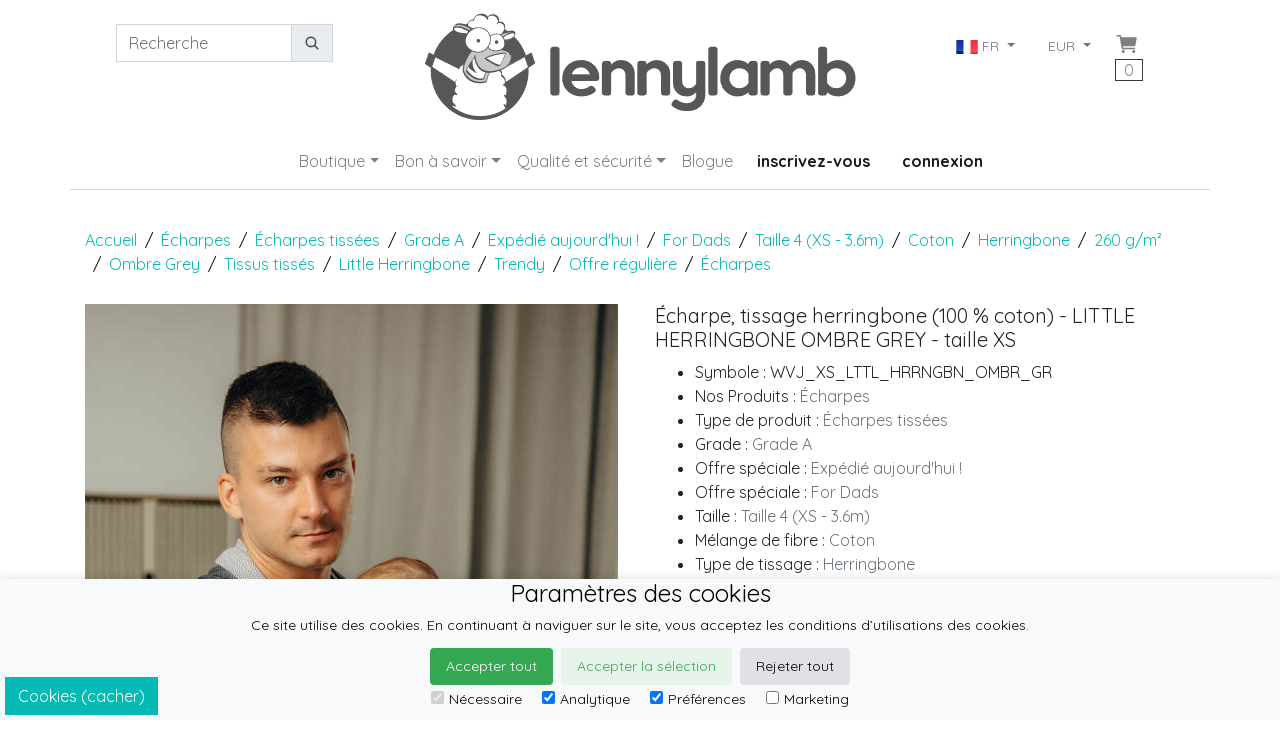

--- FILE ---
content_type: text/html; charset=utf-8
request_url: https://fr.lennylamb.com/web_page/21790
body_size: 17838
content:
<!-- BEGIN app/views/layouts/lennylamb_v4.html.erb
--><!doctype html>
<!--Conditionals for IE8-9 Support-->
<!--[if IE]><html lang="en" class="ie"><![endif]-->
<html lang=fr>


 
<head>
  
<script>
//<![CDATA[
var AUTH_TOKEN = "F6uYLNij_1aUVqrhwG71427BhcU8_xMMysWUCHE--2SE13ZaBcrwxmy5GOkrWkZlfcpbwEoIEibZvm4oy-zENQ";
//]]>
</script>

    <meta charset="utf-8">
    <title>Écharpe, tissage herringbone (100 % coton) - LITTLE HERRINGBONE OMBRE GREY - taille XS </title>
    <meta name="description"	content="Écharpe, tissage herringbone (100 % coton) - LITTLE HERRINGBONE OMBRE GREY - taille XS" />
    <meta name="keywords"	content="Écharpe, tissage herringbone (100 % coton) - LITTLE HERRINGBONE OMBRE GREY - taille XS" />
    <meta name="author"		content="LennyLamb" />
    <meta property="og:image" content="https://static.lennylamb.com/images/g/1200/1200/101829.jpg" />
<!--Mobile Specific Meta Tag-->
<meta name="viewport" content="width=device-width, initial-scale=1, shrink-to-fit=no">
    <link rel="shortcut icon" href="https://static.lennylamb.com/themes/lennylamb_v4/favicon.ico" type="image/x-icon">
    <link rel="icon" href="https://static.lennylamb.com/themes/lennylamb_v4/favicon.ico" type="image/x-icon">
    <meta name="p:domain_verify" content="e19c2cc6a5fd0a1528f93803ee59d9b8"/>
 
    <link rel="canonical" href="https://fr.lennylamb.com/web_page/21790" />
    <link rel='alternate' hreflang='de' href='https://de.lennylamb.com/web_page/21790' />
    <link rel='alternate' hreflang='en-GB' href='https://uk.lennylamb.com/web_page/21790' />
    <link rel='alternate' hreflang='sv' href='https://se.lennylamb.com/web_page/21790' />
    <link rel='alternate' hreflang='pl-PL' href='https://pl.lennylamb.com/web_page/21790' />
    <link rel='alternate' hreflang='en' href='https://en.lennylamb.com/web_page/21790' />
    <link rel='alternate' hreflang='en-US' href='https://us.lennylamb.com/web_page/21790' />
    <link rel='alternate' hreflang='fr' href='https://fr.lennylamb.com/web_page/21790' />
    <link rel='alternate' hreflang='es' href='https://es.lennylamb.com/web_page/21790' />
    <link rel='alternate' hreflang='it' href='https://it.lennylamb.com/web_page/21790' />
    <link rel='alternate' hreflang='no' href='https://no.lennylamb.com/web_page/21790' />
    <link rel='alternate' hreflang='nl-NL' href='https://nl.lennylamb.com/web_page/21790' />
    <link rel='alternate' hreflang='da-DK' href='https://dk.lennylamb.com/web_page/21790' />
    <link rel='alternate' hreflang='pt' href='https://pt.lennylamb.com/web_page/21790' />
    <link rel='alternate' hreflang='el' href='https://gr.lennylamb.com/web_page/21790' />
    <link rel='alternate' hreflang='ro' href='https://ro.lennylamb.com/web_page/21790' />
    <link rel='alternate' hreflang='x-default' href='https://en.lennylamb.com/web_page/21790' /> 
    <style scoped>
.messenger-position {
    position: fixed; 
    right: 15%;
    bottom: 5px;
    z-index:999;
     opacity: 0.8; 
}
.messenger-position:hover {
     opacity: 1; 
}
@media (max-width: 700px) {
    .messenger-position {
    position: fixed; 
    right: 1%;
    bottom: 1%;
    z-index:999;
     opacity: 1; 
}
}

.short_links
  {
    display: inline-block;
    width: 300px;
    white-space: nowrap; 
    overflow: hidden;
    text-overflow: ellipsis;
  }


</style>
  <a href="https://m.me/lennylamb"  target="_blank" class="messenger-position">
  <img src="https://static.lennylamb.com/themes/lennylamb_v4/img/logos/messenger_s.png" />
  </a>


<!--<link rel="stylesheet" href="https://stackpath.bootstrapcdn.com/bootstrap/4.3.1/css/bootstrap.min.css" integrity="sha384-ggOyR0iXCbMQv3Xipma34MD+dH/1fQ784/j6cY/iJTQUOhcWr7x9JvoRxT2MZw1T" crossorigin="anonymous"> -->
<!--<link href="https://fonts.googleapis.com/icon?family=Material+Icons" rel="stylesheet">-->

<script async>

const MAX_RETRIES = 10; // Maximum number of retries
const RETRY_DELAY_MS = 1; // Initial delay in milliseconds (1 second)

function fetchCsrfToken(retries = 0) {
    fetch('/form_authenticity_token')
    .then(response => {
        if (!response.ok) {
            // If response is not OK, throw an error to trigger the catch block
            throw new Error(`HTTP error! Status: ${response.status}`);
        }
        return response.json(); // Parse the JSON response
    })
    .then(data => {
        if (data.form_authenticity_token) {
            AUTH_TOKEN = data.form_authenticity_token;
            console.log("CSRF token successfully loaded into AUTH_TOKEN:", AUTH_TOKEN);
        } else {
            console.error("API response did not contain 'form_authenticity_token'.", data);
            // Even if the response is OK but the token is missing, consider retrying if within limits
            if (retries < MAX_RETRIES) {
                const delay = RETRY_DELAY_MS * Math.pow(2, retries); // Exponential backoff
                console.warn(`Retrying fetch for CSRF token in ${delay / 1000} seconds... (Attempt ${retries + 1}/${MAX_RETRIES})`);
                setTimeout(() => fetchCsrfToken(retries + 1), delay);
            } else {
                console.error("Max retries reached. Failed to get CSRF token with valid data structure.");
                // Optionally, display a user-friendly message or disable functionality
            }
        }
    })
    .catch(error => {
        console.error("Error fetching CSRF token:", error);
        if (retries < MAX_RETRIES) {
            const delay = RETRY_DELAY_MS * Math.pow(2, retries); // Exponential backoff
            console.warn(`Retrying fetch for CSRF token in ${delay / 1000} seconds... (Attempt ${retries + 1}/${MAX_RETRIES})`);
            setTimeout(() => fetchCsrfToken(retries + 1), delay);
        } else {
            console.error("Max retries reached. Failed to fetch CSRF token after multiple attempts.");
            // Here, you might want to inform the user or disable parts of the UI
            // that depend on the CSRF token to prevent further errors.
            alert("Could not load necessary security information. Please refresh the page or try again later.");
        }
    });
}

fetchCsrfToken();
</script>

<script  type="text/javascript" src="https://static.lennylamb.com/themes/lennylamb_v4/cookie_law/cookies.js"></script>



<script async>
//console.log("try get translation: " + window.cookie_lang[0] +"try get translation: " + window.cookie_lang[1] + "try get translation: " + window.cookie_lang[2] );
check_cookies(function(){
    check_cookie_consent('#05bab4', '#fff','static'); // your code here
    });
</script>







<link rel="stylesheet" href="https://static.lennylamb.com/themes/lennylamb_v4/css/bootstrap.min.css">
<script type="module" src="https://unpkg.com/ionicons@5.5.2/dist/ionicons/ionicons.esm.js"></script>
<script nomodule src="https://unpkg.com/ionicons@5.5.2/dist/ionicons/ionicons.js"></script>
<link href="https://fonts.googleapis.com/css?family=Quicksand:400,700&amp;subset=latin-ext&display=swap" rel="stylesheet">


<style>
.delete{cursor:pointer;}
.delete:hover{background: #ffffdd;}
.pointer{cursor:pointer;}
img{max-width:100%;}
.carousel-control-next-icon, .carousel-control-prev-icon {
    background-color: rgba(0, 0, 0, 0.8);
    width: 30px;
    height: 30px;
    border-radius: 100%;}


#myCarousel .list-inline {
    white-space:nowrap;
    overflow-x:auto;
}

#myCarousel .carousel-indicators {
    position: static;
    left: initial;
    width: initial;
    margin-left: initial;
}

#myCarousel .carousel-indicators > li {
    width: initial;
    height: initial;
    text-indent: initial;
}

#myCarousel .carousel-indicators > li.active img {
    opacity: 0.7;
}

body{font-family: 'Quicksand', sans-serif;}
.category .h4{cursor:pointer;}
.sidebar .widget.shop-categories .category .h4, .sidebar .widget.shop-links .category .h4 {
    font-size: 1.125em;
    font-weight: bold;
    margin-bottom: 4px;
}
.category .h4::after {float: right; content: "▲";}
.category .h4.collapsed::after {content: "▼";}

iframe{width:100%}
.overlay h3{font-size: 1rem;}
.img-container{
  position:relative;
  display:inline-block;
}
.img-container img{
display:block
 }
.img-container .overlay{
  position:absolute;
  top:0;
  left:0;
  width:100%;
  height:100%;
  background: #f2f4f5;
  opacity:0;
  transition:opacity 500ms ease-in-out;
}
.img-container:hover .overlay{
  background: rgba(242, 244, 245, 0.9);
  opacity:1;
}
.overlay div.overlay_content{
/*display:inline;*/
  position:absolute;
  top:20%;
width:90%;
  color:#000;
  left:5%;
/*  transform:translate(-50%,-50%);*/

}

.thumb {  z-index: 2; vertical-align: bottom; background: white;}
@media (pointer:coarse) { .thumb {  opacity:1; }
aside.left{ display:none;}
}
.cart-icon{font-size: 1.5rem;}


.price{color:#05bab4;font-size:1.875rem;font-weight:300;}
a.product_box {text-decoration: none;}
.product_box_price{color:#05bab4;font-size:1.25em;}
.navbar-nav .dropdown-menu {z-index: 2000;}

.badge {
	display: block;
	position: absolute;
	z-index: 1;
	font-size: 1.25em;
	text-transform: uppercase;
	color: #fff;
	font-weight: 300;
	-webkit-border-radius: 0;
	-moz-border-radius: 0;
	border-radius: 0;
	padding: 5px 10px;
	left: 0px;
	top: 20px;
}

.progressbar-step{
  display: flex; 
  flex-wrap:wrap; 
  justify-content: center; 
  align-items: center; 
  text-decoration: none; 
  color: #333;
}

.nav-button{
  margin:0 5px;
  min-width:100px;
}




.dropdown-submenu{position:relative;}
.dropdown-submenu>.dropdown-menu{top:0;left:100%;margin-top:-6px;margin-left:-1px;-webkit-border-radius:0 6px 6px 6px;-moz-border-radius:0 6px 6px 6px;border-radius:0 6px 6px 6px;}
/*.dropdown-submenu>a:after{display:block;content:" ";float:right;width:0;height:0;border-color:transparent;border-style:solid;border-width:5px 0 5px 5px;border-left-color:#cccccc;margin-top:5px;margin-right:-10px;}*/
.dropdown-submenu.pull-left{float:none;}.dropdown-submenu.pull-left>.dropdown-menu{left:-100%;margin-left:10px;-webkit-border-radius:6px 0 6px 6px;-moz-border-radius:6px 0 6px 6px;border-radius:6px 0 6px 6px;}
@media (min-width: 1200px) {
  div.th-xl{ font-size: 0.65rem;}
}


@media (max-width: 991.98px) { 
	ul.navbar-nav .nav-item>.nav-link {/*border-bottom: 1px solid;*/ text-align:center;} 
	.dropdown-item a{white-space: normal;}
}

.header{
	border-bottom: 1px solid #d8d8d8;
/*	-webkit-box-shadow: 0 2px 5px 0 rgba(0,0,0,0.17);
	-moz-box-shadow: 0 2px 5px 0 rgba(0,0,0,0.17);
	box-shadow: 0 2px 5px 0 rgba(0,0,0,0.17);
*/
}
.h_breadcrumb{font-size:inherit; display:initial;}
footer.text-justify{height: 5em;}
.footer {
    position: relative;
    /*z-index: 1;*/
    width: 100%;
    background: #f2f4f5;
    padding: 36px 0 0 0;
    -webkit-box-shadow: inset 0 5px 5px 0 rgba(0,0,0,0.1);
    -moz-box-shadow: inset 0 5px 5px 0 rgba(0,0,0,0.1);
    box-shadow: inset 0 5px 5px 0 rgba(0,0,0,0.1);
}
.footer .h3 {
    font-size: 1.25em;
    font-weight: bold;
    text-transform: uppercase;
}
.footer .features .h5 a, .footer input, .footer p, .current_tag_header {
white-space:normal !important; word-wrap: break-word; word-break: normal;
/*word-wrap: break-word;*/
}




.masonry-with-columns-2 {
  display: -webkit-box;
  display: -webkit-flex;
  display: -ms-flexbox;
  display: flex;
  -webkit-flex-wrap: wrap;
  -ms-flex-wrap: wrap;
  flex-wrap: wrap; }
  .masonry-with-columns-2 div {
/*    height: 150px; */
/*    line-height: 150px; */
    background: #fff;
    color: white;
    margin: 0;
    text-align: center;
    font-weight: 900;
    font-size: 2rem;
    -webkit-box-flex: 1;
    -webkit-flex: 1 0 auto;
    -ms-flex: 1 0 auto;
    flex: 1 0 auto; }

.info-box {
    position: relative;
    z-index: 1;
    width: 100%;
    background: #cacaca;
    padding: 20px 0;
    text-align: center;
}


.cookie-consent-banner {
  display:none;
    position: fixed;
    bottom: 0;
    left: 0;
    right: 0;
    background-color: #f8f9fa;
    box-shadow: 0 -2px 10px rgba(0, 0, 0, 0.1);
    color: black;
    font-size: 14px;
    text-align: center;
    z-index: 2000;

}

.cookie-consent-button {
    border: none;
    padding: 8px 16px;
    text-align: center;
    text-decoration: none;
    display: inline-block;
    font-size: 14px;
    margin: 4px 2px;
    cursor: pointer;
    border-radius: 4px;
}

.cookie-consent-button:hover {
    box-shadow: 0 -2px 5px rgba(0, 0, 0, 0.2);
}

.cookie-consent-button:active {
    opacity: .5;
}

.cookie-consent-button.btn-success {
    background-color: #34a853;
    color: white;
}

.cookie-consent-button.btn-grayscale {
    background-color: #dfe1e5;
    color: black;
}

.cookie-consent-button.btn-outline {
    background-color: #e6f4ea;
    color: #34a853;
}

.cookie-consent-options {
    display: flex;
    justify-content: center;
    flex-wrap: wrap;
    margin-bottom: 10px;
}

.cookie-consent-options label {
    margin: 0 10px;
    font-size: 14px;
}

.cookie-consent-options input {
    margin-right: 5px;
}

@media (max-width: 660px) {
  /* Styles for devices smaller than 660px */
  .cookie-consent-banner  {
    padding-bottom: 32px;
  }
}

@media (min-width: 661px) {
  /* Styles for devices wider than 660px */
  .cookie-consent-banner  {
    padding-bottom: 5;
  }
}


  .group-container
  {
    padding:15px;
    margin-top: 15px;
    margin-bottom: 12px;
    border: 2px solid #05bab4;
  }
  
  .group-label
  {
    margin-top: -30px;
    background: white;
    font-size: 0.8em;
    width: 60px;
    padding:5px;
    text-align: center;
  }

  .bundle-delete
  {
    margin-top: -30px;
    background: white;
    font-size: 1.1em;
    float:right;
    width:30px;
    align-items: middle;
    text-align: center;
  }

  /* Target only the table with class "bundle-table" */
  table.bundle-table {
      border-collapse: collapse;
  }
  table.bundle-table th {
      background-color: #f2f2f2;
  }
  table.bundle-table tbody.bundle-group {
      border: 2px solid red;
      display: table-row-group;
  }
  table.bundle-table tr.bundle-space {
      height: 10px;
  } 

  @media (min-width: 992px) {
    .min-h-lg-107px {
        min-height: 107px;
    }
  }

</style>


   
<script>
        window.dataLayer = window.dataLayer || [];
        function gtag(){dataLayer.push(arguments);}
        
        if(localStorage.getItem('consentMode') === null){
            gtag('consent', 'default', {
                'ad_storage': 'denied',
                'analytics_storage': 'denied',
                'personalization_storage': 'denied',
                'functionality_storage': 'denied',
                'security_storage': 'denied',
            });
        } else {
            gtag('consent', 'default', JSON.parse(localStorage.getItem('consentMode')));
        }
    </script>

      <!-- Google Tag Manager -->
      <script>(function(w,d,s,l,i){w[l]=w[l]||[];w[l].push({'gtm.start':
      new Date().getTime(),event:'gtm.js'});var f=d.getElementsByTagName(s)[0],
      j=d.createElement(s),dl=l!='dataLayer'?'&l='+l:'';j.async=true;j.src=
      'https://www.googletagmanager.com/gtm.js?id='+i+dl;f.parentNode.insertBefore(j,f);
      })(window,document,'script','dataLayer','GTM-PZ2F8RFD');</script>
<!-- End Google Tag Manager -->

<!-- Facebook Pixel Code -->
<script async>
!function(f,b,e,v,n,t,s){if(f.fbq)return;n=f.fbq=function(){n.callMethod?
n.callMethod.apply(n,arguments):n.queue.push(arguments)};if(!f._fbq)f._fbq=n;
n.push=n;n.loaded=!0;n.version='2.0';n.queue=[];t=b.createElement(e);t.async=!0;
t.src=v;s=b.getElementsByTagName(e)[0];s.parentNode.insertBefore(t,s)}(window,
document,'script','https://connect.facebook.net/en_US/fbevents.js');

fbq('init', '219304938441164');
fbq('track', "PageView");</script>
<noscript><img height="1" width="1" style="display:none"
src="https://www.facebook.com/tr?id=219304938441164&ev=PageView&noscript=1"
/></noscript>
<!-- End Facebook Pixel Code -->
</head>

<!--Body-->
<body class="container-fluid">
    <!-- Google Tag Manager (noscript) -->
  <!-- Google Tag Manager (noscript) -->
<noscript><iframe src="https://www.googletagmanager.com/ns.html?id=GTM-PZ2F8RFD"
height="0" width="0" style="display:none;visibility:hidden"></iframe></noscript>
<!-- End Google Tag Manager (noscript) -->
    <!-- End Google Tag Manager (noscript) -->
    

<header class="header container">
<nav class="navbar navbar-expand-lg navbar-light navbar-brand-center align-items-start row">
	<button class="navbar-toggler border-0 px-0 col-6 text-left" type="button" data-toggle="collapse" data-target=".navbarSupportedContent" aria-controls="navbarSupportedContent" aria-expanded="false" aria-label="Toggle navigation">
		<span class="navbar-toggler-icon"></span>
	</button>

	<button class="border-0 px-0 col-6 text-right navbar-toggler" ><div style='min-height:40px;min-width:10px;' class='ajax_partial d-lg-flex' data-symbol="cart_button"><img alt='preloader image' src=https://static.lennylamb.com/images/preloader.gif style='border:0;width:10px;height:10px'></div>
</button>
        <a class="navbar-brand mx-0 text-center order-lg-2 col-12 col-lg-6" href="/"><img class="img-fluid min-h-lg-107px" src='https://static.lennylamb.com/themes/lennylamb_v4/img/lennylamb_logo.png' /></a>

	<div class="collapse navbar-collapse navbarSupportedContent order-lg-1 col col-lg-3" >
		<form class="py-3 form-inline" method="get" action="/search" autocomplete="off">
			<div class="col-sm-12 text-center input-group ">
				<input  name="q" id="q" class="form-control" type="search" placeholder="Recherche" aria-label="Recherche"  aria-describedby="basic-addon1">
				<div class="input-group-append">
					<button class="btn btn-sm btn-light input-group-text "  id="basic-addon1" type="submit"><ion-icon name="search"></ion-icon></button>
				</div>

			</div>
		</form> 
	</div>

	<div class="collapse navbar-collapse navbarSupportedContent order-lg-3 col col-lg-3" >
		<ul class="navbar-nav ml-auto pt-3">
			<div style='min-height:10px;min-width:10px;' class='ajax_partial d-lg-flex' data-symbol="country_and_currency_menu" data-div-class="px-3" data-ul-class="navbar-nav"><img alt='preloader image' src=https://static.lennylamb.com/images/preloader.gif style='border:0;width:10px;height:10px'></div>

			<li class="nav-item border-0 px-0 d-none d-lg-flex pr-lg-3"><div style='min-height:10px;min-width:10px;' class='ajax_partial d-lg-flex' data-symbol="cart_button"><img alt='preloader image' src=https://static.lennylamb.com/images/preloader.gif style='border:0;width:10px;height:10px'></div>
</li>

		</ul>
	</div>
</nav>
<nav class="navbar navbar-expand-lg navbar-light navbar-brand-center align-items-start row">
	<div class="collapse navbar-collapse navbarSupportedContent order-lg-4">
		<ul class="navbar-nav m-auto">
			<div style='min-height:10px;min-width:10px;' class='ajax_partial d-lg-flex' data-symbol="my_account"><img alt='preloader image' src=https://static.lennylamb.com/images/preloader.gif style='border:0;width:10px;height:10px'></div>

			<!-- BEGIN inline template
-->		<li class="nav-item dropdown">

		<a class="nav-link dropdown-toggle"  href="#" id="sub_shop_menu" data-toggle="dropdown" aria-haspopup="true" aria-expanded="false">Boutique</a>

		<ul class="dropdown-menu" aria-labelledby="sub_shop_menu">
			<li class="nav-item dropdown dropdown-submenu dropdown-item">
				<a href="#" class="dropdown-toggle nav-link" data-toggle="dropdown" ><strong>Porte-bébés</strong></a>
				<ul class="dropdown-menu" >
					<li class="dropdown-item"><a class="nav-link" href="/shop/by/erp_product_type/lenny_upgrade_pro">Porte-bébé ajustable LennyUpGrade PRO</a></li>
					<li class="dropdown-item"><a class="nav-link" href="/shop/by/erp_product_type/lenny_light">LennyLight - Porte-bébé compact réglable </a></li>
					<li class="dropdown-item"><a class="nav-link" href="/shop/by/erp_product_type/lenny_twin">LennyTwin - porte-jumeaux réglable</a></li>
					<li class="dropdown-item"><a class="nav-link" href="/shop/by/erp_product_type/lenny_hip">LennyHip – Porte-bébé à la hanche réglable</a></li>
					<li class="dropdown-item"><a class="nav-link" href="/shop/by/erp_product_type/buckle_onbu_pro_carriers">Onbuhimo PRO - Porte-bébé sans ceinture de taille</a></li>
					<li class="dropdown-item"><a class="nav-link" href="/shop/by/erp_product_type/lenny_hybrid">LennyHybrid - Porte-bébé</a></li>
					<li class="dropdown-item"><a class="nav-link" href="/shop/by/erp_product_type/lenny_go">LennyGo - Porte-bébé ergonomique</a></li>
					<li class="dropdown-item"><a class="nav-link" href="/shop/by/erp_product_type/lenny_preschool">LennyPreschool - Porte-bébé ajustable</a></li>
					<li class="dropdown-item"><a class="nav-link" href="/shop/by/erp_product_type/wrap_tai">WrapTai - Porte-bébé style écharpe</a></li>
				</ul>
			</li>
			<li class="nav-item dropdown dropdown-submenu dropdown-item">
				<a href="#" class="dropdown-toggle nav-link" data-toggle="dropdown" ><strong>Écharpes</strong></a>
				<ul class="dropdown-menu" >
					<li class="dropdown-item"><a class="nav-link" href="/shop/by/erp_product_type/long_woven_wraps">Écharpes tissées</a></li>
					<li class="dropdown-item"><a class="nav-link" href="/shop/by/erp_product_type/ring_slings">Sling</a></li>
					<li class="dropdown-item"><a class="nav-link" href="/shop/by/erp_product_type/stretchy_wraps">Écharpe extensible</a></li>
					<li class="dropdown-item"><a class="nav-link" href="/shop/by/erp_product_type/premature_woven_wraps">Écharpe de portage pour prématurés</a></li>
					<li class="dropdown-item"><a class="nav-link" href="/shop/by/erp_product_type/water_ringsling">Water ringsling</a></li>
				</ul>
			</li>
			<li class="nav-item dropdown dropdown-submenu dropdown-item">
				<a href="#" class="dropdown-toggle nav-link" data-toggle="dropdown" ><strong>Vêtement de portage</strong></a>
				<ul class="dropdown-menu" >
					<li class="dropdown-item"><a class="nav-link" href="/shop/by/erp_product_type/softshell_babywearing_coats">Manteau de portage - Softshell</a></li>
					<li class="dropdown-item"><a class="nav-link" href="/shop/by/erp_product_type/asymmetrical_hoodies">Sweat à capuche asymétrique</a></li>
					<li class="dropdown-item"><a class="nav-link" href="/shop/by/erp_product_type/babywearing_cover">Housse pour porte-bébé/écharpe</a></li>
					<li class="dropdown-item"><a class="nav-link" href="/shop/by/erp_product_type/turtlenecks_for_two">Cols roulés pour enfant et maman</a></li>
				</ul>
			</li>
			<li class="nav-item dropdown dropdown-submenu dropdown-item">
				<a href="#" class="dropdown-toggle nav-link" data-toggle="dropdown" ><strong>Couches lavables réutilisables</strong></a>
				<ul class="dropdown-menu" >
					<li class="dropdown-item"><a class="nav-link" href="/shop/by/erp_product_type/fitted_diapers">Couches moulées</a></li>
					<li class="dropdown-item"><a class="nav-link" href="/shop/by/erp_product_type/wool_cover">Couvre-couches en laine</a></li>
					<li class="dropdown-item"><a class="nav-link" href="/shop/by/erp_product_type/diaper_inserts">Inserts de couche</a></li>
					<li class="dropdown-item"><a class="nav-link" href="/shop/by/erp_product_type/accessories_and_care">Accessoires et entretien</a></li>
					<li class="dropdown-item"><a class="nav-link" href="/shop/by/erp_product_type/cloth_diapers_set">L'ensemble de couches lavables</a></li>
				</ul>
			</li>
			<li class="nav-item dropdown dropdown-submenu dropdown-item">
				<a href="#" class="dropdown-toggle nav-link" data-toggle="dropdown" ><strong>Porte-bébé pour poupée</strong></a>
				<ul class="dropdown-menu" >
					<li class="dropdown-item"><a class="nav-link" href="/shop/by/erp_product_type/doll_carriers">Porte-bébé pour poupée</a></li>
				</ul>
			</li>
			<li class="nav-item dropdown dropdown-submenu dropdown-item">
				<a href="#" class="dropdown-toggle nav-link" data-toggle="dropdown" ><strong>Couvertures d’emmaillotage & Carrés de mousseline</strong></a>
				<ul class="dropdown-menu" >
					<li class="dropdown-item"><a class="nav-link" href="/shop/by/erp_product_type/swaddle_wraps">Couvertures d’emmaillotage</a></li>
					<li class="dropdown-item"><a class="nav-link" href="/shop/by/erp_product_type/muslin_squares">Carrés de mousseline en bambou</a></li>
				</ul>
			</li>
			<li class="nav-item dropdown dropdown-submenu dropdown-item">
				<a href="#" class="dropdown-toggle nav-link" data-toggle="dropdown" ><strong>Plus de Lenny</strong></a>
				<ul class="dropdown-menu" >
					<li class="dropdown-item"><a class="nav-link" href="/shop/by/erp_product_type/drool_pad">Protège bretelles</a></li>
					<li class="dropdown-item"><a class="nav-link" href="/shop/by/erp_product_type/chest_belts">Ceinture de poitrine</a></li>
					<li class="dropdown-item"><a class="nav-link" href="/shop/by/erp_product_type/baby_carrier_hoods">Baby Carrier Hoods</a></li>
					<li class="dropdown-item"><a class="nav-link" href="/shop/by/erp_product_type/lumbar_support">Soutien Lombaire</a></li>
					<li class="dropdown-item"><a class="nav-link" href="/shop/by/erp_product_type/scraps">Retailles</a></li>
					<li class="dropdown-item"><a class="nav-link" href="/shop/by/erp_product_type/strap_extensions">Adaptateurs pour porte-bébés</a></li>
					<li class="dropdown-item"><a class="nav-link" href="/shop/by/erp_product_type/customized_signet">Mesures de bébé pour les écharpes tissées</a></li>
					<li class="dropdown-item"><a class="nav-link" href="/shop/by/erp_product_type/books">Livres</a></li>
					<li class="dropdown-item"><a class="nav-link" href="/shop/by/erp_product_type/gift_card">Carte-cadeau</a></li>
					<li class="dropdown-item"><a class="nav-link" href="/shop/by/erp_product_type/mesh_sacks">Sac en maille</a></li>
					<li class="dropdown-item"><a class="nav-link" href="/shop/by/erp_product_type/gift_box">Emballage cadeau</a></li>
					<li class="dropdown-item"><a class="nav-link" href="/shop/by/erp_product_type/lanyard">Lanyard</a></li>
					<li class="dropdown-item"><a class="nav-link" href="/shop/by/erp_product_type/scrunchies">Scrunchies</a></li>
				</ul>
			</li>
			<li class="nav-item dropdown dropdown-submenu dropdown-item">
				<a href="#" class="dropdown-toggle nav-link" data-toggle="dropdown" ><strong>Mode pour Enfants</strong></a>
				<ul class="dropdown-menu" >
					<li class="dropdown-item"><a class="nav-link" href="/shop/by/erp_product_type/bear_romper">Combinaisons pour enfants</a></li>
				</ul>
			</li>
			<li class="nav-item dropdown dropdown-submenu dropdown-item">
				<a href="#" class="dropdown-toggle nav-link" data-toggle="dropdown" ><strong>Mode pour Parents</strong></a>
				<ul class="dropdown-menu" >
					<li class="dropdown-item"><a class="nav-link" href="/shop/by/erp_product_type/city_bags">Sac banane/Sac 2en1</a></li>
					<li class="dropdown-item"><a class="nav-link" href="/shop/by/erp_product_type/shopping_bags">Sacs à provisions</a></li>
					<li class="dropdown-item"><a class="nav-link" href="/shop/by/erp_product_type/shawl">Le châles</a></li>
					<li class="dropdown-item"><a class="nav-link" href="/shop/by/erp_product_type/lenny_scarf">LennyScarf</a></li>
					<li class="dropdown-item"><a class="nav-link" href="/shop/by/erp_product_type/snood_scarves">Écharpes tubes</a></li>
					<li class="dropdown-item"><a class="nav-link" href="/shop/by/erp_product_type/sackpacks">Sac à cordons</a></li>
					<li class="dropdown-item"><a class="nav-link" href="/shop/by/erp_product_type/shoulder_bags">Sacs à bandoulière</a></li>
					<li class="dropdown-item"><a class="nav-link" href="/shop/by/erp_product_type/waist_bags">Sac banane</a></li>
					<li class="dropdown-item"><a class="nav-link" href="/shop/by/erp_product_type/long_cardigans">Cardigan long</a></li>
				</ul>
			</li>
			<li class="dropdown-item nav-item">
				<a class="nav-link" href="/web_page/lending_library">Lending library</a>
			</li>


		</ul>
		</li>
		<li class="nav-item dropdown">

		<a class="nav-link dropdown-toggle"  href="#" id="good_to_know" data-toggle="dropdown" aria-haspopup="true" aria-expanded="false">Bon à savoir</a>

		<ul class="dropdown-menu" aria-labelledby="good_to_know">
			<li class="dropdown-item nav-item">
				<a class="nav-link" href="/web_page/FAQ">FAQ</a>
			</li>

			<li class="dropdown-item nav-item">
				<a class="nav-link" href="/webpage/lennylamb_com_why_to_carry">Avantages du portage</a>
			</li>

			<li class="dropdown-item nav-item">
				<a class="nav-link" href="/webpage/lennylamb_com_user_manual">Manuel d’utilisation</a>
			</li>

			<li class="dropdown-item nav-item">
				<a class="nav-link" href="/webpage/lennylamb_com_what_baby_wrap_or_carrier">Sélectionnez l’écharpe/le porte-bébé le mieux adapté à vos besoins</a>
			</li>

			<li class="dropdown-item nav-item">
				<a class="nav-link" href="/web_page/lennylamb_com_how_to_pick_correct_size">Guide des tailles</a>
			</li>

			<li class="dropdown-item nav-item">
				<a class="nav-link" href="/webpage/lennylamb_com_about_us">À propos de nous</a>
			</li>

			<li class="dropdown-item nav-item">
				<a class="nav-link" href="/web_page/25984">Entretien</a>
			</li>

			<li class="dropdown-item nav-item">
				<a class="nav-link" href="/web_page/yarns_properties">Les propriétés de fibre</a>
			</li>

			<li class="dropdown-item nav-item">
				<a class="nav-link" href="/web_page/cloth_diapers_care">L'entretien des couches lavables</a>
			</li>


		</ul>
		</li>
		<li class="nav-item dropdown">

		<a class="nav-link dropdown-toggle"  href="#" id="quality_and_safety" data-toggle="dropdown" aria-haspopup="true" aria-expanded="false">Qualité et sécurité</a>

		<ul class="dropdown-menu" aria-labelledby="quality_and_safety">
			<li class="dropdown-item nav-item">
				<a class="nav-link" href="/webpage/important_facts">Données importantes</a>
			</li>

			<li class="dropdown-item nav-item">
				<a class="nav-link" href="/webpage/lennylamb_com_quality_policy">Notre politique qualité</a>
			</li>

			<li class="dropdown-item nav-item">
				<a class="nav-link" href="/webpage/lennylamb_com_certificates">Certifications</a>
			</li>

			<li class="dropdown-item nav-item">
				<a class="nav-link" href="/webpage/product_registration">Enregistrement du produit pour l'alerte de sécurité ou le rappel seulement</a>
			</li>


		</ul>
		</li>
		<li class="nav-item"><a class="nav-link" href="/web_page/4806">Blogue</a></li>

<!-- END inline template -->
			<div style='min-height:10px;min-width:240px;' class='ajax_partial d-lg-flex' data-symbol="signup_login_logout_buttons" data-a-class="px-3 active"><img alt='preloader image' src=https://static.lennylamb.com/images/preloader.gif style='border:0;width:10px;height:10px'></div>


		</ul>
	</div>
</nav>
</header>

<div style='min-height:10px;min-width:10px;' class='ajax_partial d-lg-flex' data-symbol="flash_messages"><img alt='preloader image' src=https://static.lennylamb.com/images/preloader.gif style='border:0;width:10px;height:10px'></div>





<!-- BEGIN inline template
--><nav aria-label="breadcrumb" class="container my-3">
        <ol class="breadcrumb px-0" >
                <li class="breadcrumb-item"><a href="/">Accueil</a></li>
                                <li class="breadcrumb-item active"><a href="/shop/by/product_group/baby_wraps">Écharpes</a></li>
                                <li class="breadcrumb-item active"><a href="/shop/by/product_group/baby_wraps/erp_product_type/long_woven_wraps">Écharpes tissées</a></li>
                                <li class="breadcrumb-item active"><a href="/shop/by/product_group/baby_wraps/erp_product_type/long_woven_wraps/erp_grade/1st_grade">Grade A</a></li>
                                <li class="breadcrumb-item active"><a href="/shop/by/product_group/baby_wraps/erp_product_type/long_woven_wraps/erp_grade/1st_grade/sales/shipping_today">Expédié aujourd'hui !</a></li>
                                <li class="breadcrumb-item active"><a href="/shop/by/product_group/baby_wraps/erp_product_type/long_woven_wraps/erp_grade/1st_grade/sales/shipping_today/sales/fathers_day_gift_ideas">For Dads</a></li>
                                <li class="breadcrumb-item active"><a href="/shop/by/product_group/baby_wraps/erp_product_type/long_woven_wraps/erp_grade/1st_grade/sales/shipping_today/sales/fathers_day_gift_ideas/erp_size/woven_wraps_size_4">Taille 4 (XS - 3.6m)</a></li>
                                <li class="breadcrumb-item active"><a href="/shop/by/product_group/baby_wraps/erp_product_type/long_woven_wraps/erp_grade/1st_grade/sales/shipping_today/sales/fathers_day_gift_ideas/erp_size/woven_wraps_size_4/fiber/cotton">Coton</a></li>
                                <li class="breadcrumb-item active"><a href="/shop/by/product_group/baby_wraps/erp_product_type/long_woven_wraps/erp_grade/1st_grade/sales/shipping_today/sales/fathers_day_gift_ideas/erp_size/woven_wraps_size_4/fiber/cotton/erp_weave_type/herringbone">Herringbone</a></li>
                                <li class="breadcrumb-item active"><a href="/shop/by/product_group/baby_wraps/erp_product_type/long_woven_wraps/erp_grade/1st_grade/sales/shipping_today/sales/fathers_day_gift_ideas/erp_size/woven_wraps_size_4/fiber/cotton/erp_weave_type/herringbone/erp_surface_weight/260_g_m2">260 g/m²</a></li>
                                <li class="breadcrumb-item active"><a href="/shop/by/product_group/baby_wraps/erp_product_type/long_woven_wraps/erp_grade/1st_grade/sales/shipping_today/sales/fathers_day_gift_ideas/erp_size/woven_wraps_size_4/fiber/cotton/erp_weave_type/herringbone/erp_surface_weight/260_g_m2/colorway/ombre_grey">Ombre Grey</a></li>
                                <li class="breadcrumb-item active"><a href="/shop/by/product_group/baby_wraps/erp_product_type/long_woven_wraps/erp_grade/1st_grade/sales/shipping_today/sales/fathers_day_gift_ideas/erp_size/woven_wraps_size_4/fiber/cotton/erp_weave_type/herringbone/erp_surface_weight/260_g_m2/colorway/ombre_grey/erp_fabric_type/woven_fabrics">Tissus tissés</a></li>
                                <li class="breadcrumb-item active"><a href="/shop/by/product_group/baby_wraps/erp_product_type/long_woven_wraps/erp_grade/1st_grade/sales/shipping_today/sales/fathers_day_gift_ideas/erp_size/woven_wraps_size_4/fiber/cotton/erp_weave_type/herringbone/erp_surface_weight/260_g_m2/colorway/ombre_grey/erp_fabric_type/woven_fabrics/erp_design/little_herringbone">Little Herringbone</a></li>
                                <li class="breadcrumb-item active"><a href="/shop/by/product_group/baby_wraps/erp_product_type/long_woven_wraps/erp_grade/1st_grade/sales/shipping_today/sales/fathers_day_gift_ideas/erp_size/woven_wraps_size_4/fiber/cotton/erp_weave_type/herringbone/erp_surface_weight/260_g_m2/colorway/ombre_grey/erp_fabric_type/woven_fabrics/erp_design/little_herringbone/collection/trendy">Trendy</a></li>
                                <li class="breadcrumb-item active"><a href="/shop/by/product_group/baby_wraps/erp_product_type/long_woven_wraps/erp_grade/1st_grade/sales/shipping_today/sales/fathers_day_gift_ideas/erp_size/woven_wraps_size_4/fiber/cotton/erp_weave_type/herringbone/erp_surface_weight/260_g_m2/colorway/ombre_grey/erp_fabric_type/woven_fabrics/erp_design/little_herringbone/collection/trendy/collection/regular_offer">Offre régulière</a></li>
                                <li class="breadcrumb-item active"><a href="/shop/by/product_group/baby_wraps/erp_product_type/long_woven_wraps/erp_grade/1st_grade/sales/shipping_today/sales/fathers_day_gift_ideas/erp_size/woven_wraps_size_4/fiber/cotton/erp_weave_type/herringbone/erp_surface_weight/260_g_m2/colorway/ombre_grey/erp_fabric_type/woven_fabrics/erp_design/little_herringbone/collection/trendy/collection/regular_offer/gpsr_group/baby_wraps">Écharpes</a></li>
        </ol>
</nav>
<!--Single Product-->
          <section class="no-padding-bottom">
          	<div class="container" itemscope itemtype="http://schema.org/Product">
              <div class="row space-bottom">
                <div class="col-md-6 double-space-bottom">
                  <!--Slider-->

<div class="container">

    <!-- main slider carousel -->
    <div class="row">

        <div id="slider">
                <div id="myCarousel" class="carousel slide">
                    <!-- main slider carousel items -->
                    <div class="carousel-inner">

                      <div class="item carousel-item active" data-slide-number="0">
                        <img class="img-fluid img-responsive" src='https://static.lennylamb.com/images/g/1200/800/101829.jpg' data-src="https://static.lennylamb.com/images/g/1200/800/101829.jpg"  itemprop="image" alt="Écharpe, tissage herringbone (100 % coton) - LITTLE HERRINGBONE OMBRE GREY - taille XS #babywearing"/>
                      </div>
                      <div class="item carousel-item " data-slide-number="1">
                        <img class="img-fluid img-responsive" src='https://static.lennylamb.com/images/g/1200/800/101830.jpg' data-src="https://static.lennylamb.com/images/g/1200/800/101830.jpg"  itemprop="image" alt="Écharpe, tissage herringbone (100 % coton) - LITTLE HERRINGBONE OMBRE GREY - taille XS #babywearing"/>
                      </div>
                      <div class="item carousel-item " data-slide-number="2">
                        <img class="img-fluid img-responsive" src='https://static.lennylamb.com/images/g/1200/800/101831.jpg' data-src="https://static.lennylamb.com/images/g/1200/800/101831.jpg"  itemprop="image" alt="Écharpe, tissage herringbone (100 % coton) - LITTLE HERRINGBONE OMBRE GREY - taille XS #babywearing"/>
                      </div>
                      <div class="item carousel-item " data-slide-number="3">
                        <img class="img-fluid img-responsive" src='https://static.lennylamb.com/images/g/1200/800/101832.jpg' data-src="https://static.lennylamb.com/images/g/1200/800/101832.jpg"  itemprop="image" alt="Écharpe, tissage herringbone (100 % coton) - LITTLE HERRINGBONE OMBRE GREY - taille XS #babywearing"/>
                      </div>
                      <div class="item carousel-item " data-slide-number="4">
                        <img class="img-fluid img-responsive" src='https://static.lennylamb.com/images/g/1200/800/101833.jpg' data-src="https://static.lennylamb.com/images/g/1200/800/101833.jpg"  itemprop="image" alt="Écharpe, tissage herringbone (100 % coton) - LITTLE HERRINGBONE OMBRE GREY - taille XS #babywearing"/>
                      </div>
                      <div class="item carousel-item " data-slide-number="5">
                        <img class="img-fluid img-responsive" src='https://static.lennylamb.com/images/g/1200/800/101834.jpg' data-src="https://static.lennylamb.com/images/g/1200/800/101834.jpg"  itemprop="image" alt="Écharpe, tissage herringbone (100 % coton) - LITTLE HERRINGBONE OMBRE GREY - taille XS #babywearing"/>
                      </div>
                      <div class="item carousel-item " data-slide-number="6">
                        <img class="img-fluid img-responsive" src='https://static.lennylamb.com/images/g/1200/800/101835.jpg' data-src="https://static.lennylamb.com/images/g/1200/800/101835.jpg"  itemprop="image" alt="Écharpe, tissage herringbone (100 % coton) - LITTLE HERRINGBONE OMBRE GREY - taille XS #babywearing"/>
                      </div>
                      <div class="item carousel-item " data-slide-number="7">
                        <img class="img-fluid img-responsive" src='https://static.lennylamb.com/images/g/1200/800/101836.jpg' data-src="https://static.lennylamb.com/images/g/1200/800/101836.jpg"  itemprop="image" alt="Écharpe, tissage herringbone (100 % coton) - LITTLE HERRINGBONE OMBRE GREY - taille XS #babywearing"/>
                      </div>
                      <div class="item carousel-item " data-slide-number="8">
                        <img class="img-fluid img-responsive" src='https://static.lennylamb.com/images/g/1200/800/101837.jpg' data-src="https://static.lennylamb.com/images/g/1200/800/101837.jpg"  itemprop="image" alt="Écharpe, tissage herringbone (100 % coton) - LITTLE HERRINGBONE OMBRE GREY - taille XS #babywearing"/>
                      </div>
                      <div class="item carousel-item " data-slide-number="9">
                        <img class="img-fluid img-responsive" src='https://static.lennylamb.com/images/g/1200/800/53667.jpg' data-src="https://static.lennylamb.com/images/g/1200/800/53667.jpg"  itemprop="image" alt="Écharpe, tissage herringbone (100 % coton) - LITTLE HERRINGBONE OMBRE GREY - taille XS #babywearing"/>
                      </div>
                      <div class="item carousel-item " data-slide-number="10">
                        <img class="img-fluid img-responsive" src='https://static.lennylamb.com/images/g/1200/800/53664.jpg' data-src="https://static.lennylamb.com/images/g/1200/800/53664.jpg"  itemprop="image" alt="Écharpe, tissage herringbone (100 % coton) - LITTLE HERRINGBONE OMBRE GREY - taille XS #babywearing"/>
                      </div>
                      <div class="item carousel-item " data-slide-number="11">
                        <img class="img-fluid img-responsive" src='https://static.lennylamb.com/images/g/1200/800/53658.jpg' data-src="https://static.lennylamb.com/images/g/1200/800/53658.jpg"  itemprop="image" alt="Écharpe, tissage herringbone (100 % coton) - LITTLE HERRINGBONE OMBRE GREY - taille XS #babywearing"/>
                      </div>
 <a class="carousel-control-prev" href="#myCarousel" role="button" data-slide="prev">
    <span class="carousel-control-prev-icon" aria-hidden="true"></span>
    <span class="sr-only">Previous</span>
  </a>
  <a class="carousel-control-next" href="#myCarousel" role="button" data-slide="next">
    <span class="carousel-control-next-icon" aria-hidden="true"></span>
    <span class="sr-only">Next</span>
  </a>


                    </div>
                    <ul class="carousel-indicators list-inline">

                        <li class="list-inline-item active">
                            <a id="carousel-selector-0" class="selected" data-slide-to="0" data-target="#myCarousel">
				<img class="img-fluid img-responsive" src="https://static.lennylamb.com/images/g/120/80/101829.jpg" alt="Écharpe, tissage herringbone (100 % coton) - LITTLE HERRINGBONE OMBRE GREY - taille XS #babywearing" />

                            </a>
                        </li>

                        <li class="list-inline-item ">
                            <a id="carousel-selector-1" class="" data-slide-to="1" data-target="#myCarousel">
				<img class="img-fluid img-responsive" src="https://static.lennylamb.com/images/g/120/80/101830.jpg" alt="Écharpe, tissage herringbone (100 % coton) - LITTLE HERRINGBONE OMBRE GREY - taille XS #babywearing" />

                            </a>
                        </li>

                        <li class="list-inline-item ">
                            <a id="carousel-selector-2" class="" data-slide-to="2" data-target="#myCarousel">
				<img class="img-fluid img-responsive" src="https://static.lennylamb.com/images/g/120/80/101831.jpg" alt="Écharpe, tissage herringbone (100 % coton) - LITTLE HERRINGBONE OMBRE GREY - taille XS #babywearing" />

                            </a>
                        </li>

                        <li class="list-inline-item ">
                            <a id="carousel-selector-3" class="" data-slide-to="3" data-target="#myCarousel">
				<img class="img-fluid img-responsive" src="https://static.lennylamb.com/images/g/120/80/101832.jpg" alt="Écharpe, tissage herringbone (100 % coton) - LITTLE HERRINGBONE OMBRE GREY - taille XS #babywearing" />

                            </a>
                        </li>

                        <li class="list-inline-item ">
                            <a id="carousel-selector-4" class="" data-slide-to="4" data-target="#myCarousel">
				<img class="img-fluid img-responsive" src="https://static.lennylamb.com/images/g/120/80/101833.jpg" alt="Écharpe, tissage herringbone (100 % coton) - LITTLE HERRINGBONE OMBRE GREY - taille XS #babywearing" />

                            </a>
                        </li>

                        <li class="list-inline-item ">
                            <a id="carousel-selector-5" class="" data-slide-to="5" data-target="#myCarousel">
				<img class="img-fluid img-responsive" src="https://static.lennylamb.com/images/g/120/80/101834.jpg" alt="Écharpe, tissage herringbone (100 % coton) - LITTLE HERRINGBONE OMBRE GREY - taille XS #babywearing" />

                            </a>
                        </li>

                        <li class="list-inline-item ">
                            <a id="carousel-selector-6" class="" data-slide-to="6" data-target="#myCarousel">
				<img class="img-fluid img-responsive" src="https://static.lennylamb.com/images/g/120/80/101835.jpg" alt="Écharpe, tissage herringbone (100 % coton) - LITTLE HERRINGBONE OMBRE GREY - taille XS #babywearing" />

                            </a>
                        </li>

                        <li class="list-inline-item ">
                            <a id="carousel-selector-7" class="" data-slide-to="7" data-target="#myCarousel">
				<img class="img-fluid img-responsive" src="https://static.lennylamb.com/images/g/120/80/101836.jpg" alt="Écharpe, tissage herringbone (100 % coton) - LITTLE HERRINGBONE OMBRE GREY - taille XS #babywearing" />

                            </a>
                        </li>

                        <li class="list-inline-item ">
                            <a id="carousel-selector-8" class="" data-slide-to="8" data-target="#myCarousel">
				<img class="img-fluid img-responsive" src="https://static.lennylamb.com/images/g/120/80/101837.jpg" alt="Écharpe, tissage herringbone (100 % coton) - LITTLE HERRINGBONE OMBRE GREY - taille XS #babywearing" />

                            </a>
                        </li>

                        <li class="list-inline-item ">
                            <a id="carousel-selector-9" class="" data-slide-to="9" data-target="#myCarousel">
				<img class="img-fluid img-responsive" src="https://static.lennylamb.com/images/g/120/80/53667.jpg" alt="Écharpe, tissage herringbone (100 % coton) - LITTLE HERRINGBONE OMBRE GREY - taille XS #babywearing" />

                            </a>
                        </li>

                        <li class="list-inline-item ">
                            <a id="carousel-selector-10" class="" data-slide-to="10" data-target="#myCarousel">
				<img class="img-fluid img-responsive" src="https://static.lennylamb.com/images/g/120/80/53664.jpg" alt="Écharpe, tissage herringbone (100 % coton) - LITTLE HERRINGBONE OMBRE GREY - taille XS #babywearing" />

                            </a>
                        </li>

                        <li class="list-inline-item ">
                            <a id="carousel-selector-11" class="" data-slide-to="11" data-target="#myCarousel">
				<img class="img-fluid img-responsive" src="https://static.lennylamb.com/images/g/120/80/53658.jpg" alt="Écharpe, tissage herringbone (100 % coton) - LITTLE HERRINGBONE OMBRE GREY - taille XS #babywearing" />

                            </a>
                        </li>
		</ul>



            </div>
        </div>

    <!--/main slider carousel-->
        </div>
        </div>
                </div>
                <div class="col-md-6">
                  <h5 class="post-title"  itemprop="name">Écharpe, tissage herringbone (100 % coton) - LITTLE HERRINGBONE OMBRE GREY - taille XS</h5>

<div class="block-devider">
  <ul class="featured-list">
      <li>Symbole : WVJ_XS_LTTL_HRRNGBN_OMBR_GR</li>

      <li>Nos Produits : <a href=/shop/by/product_group/baby_wraps>Écharpes</a></li>

      <li>Type de produit : <a href=/shop/by/erp_product_type/long_woven_wraps>Écharpes tissées</a></li>

      <li>Grade : <a href=/shop/by/erp_grade/1st_grade>Grade A</a></li>

      <li>Offre spéciale : <a href=/shop/by/sales/shipping_today>Expédié aujourd'hui !</a></li>

      <li>Offre spéciale : <a href=/shop/by/sales/fathers_day_gift_ideas>For Dads</a></li>

      <li>Taille : <a href=/shop/by/erp_size/woven_wraps_size_4>Taille 4 (XS - 3.6m)</a></li>

      <li>Mélange de fibre : <a href=/shop/by/fiber/cotton>Coton</a></li>

      <li>Type de tissage : <a href=/shop/by/erp_weave_type/herringbone>Herringbone</a></li>

      <li>Densité : <a href=/shop/by/erp_surface_weight/260_g_m2>260 g/m²</a></li>

      <li>Coloris : <a href=/shop/by/colorway/ombre_grey>Ombre Grey</a></li>

      <li>Type de tissu : <a href=/shop/by/erp_fabric_type/woven_fabrics>Tissus tissés</a></li>

      <li>Motif : <a href=/shop/by/erp_design/little_herringbone>Little Herringbone</a></li>

      <li>Collection : <a href=/shop/by/collection/trendy>Trendy</a></li>

      <li>Collection : <a href=/shop/by/collection/regular_offer>Offre régulière</a></li>

      <li>Sécurité : <a href=/shop/by/gpsr_group/baby_wraps>Écharpes</a></li>
    <div style='min-height:10px;min-width:10px;' class='ajax_partial d-lg-flex' data-symbol="single_product_ean" data-ean13="5907557724982"><img alt='preloader image' src=https://static.lennylamb.com/images/preloader.gif style='border:0;width:10px;height:10px'></div>

  </ul>

<div style='min-height:10px;min-width:10px;' class='ajax_partial d-lg-flex' data-symbol="single_product_add_to_cart" data-ware-id="21693"><img alt='preloader image' src=https://static.lennylamb.com/images/preloader.gif style='border:0;width:10px;height:10px'></div>



  <meta itemprop="sku" content='WVJ_XS_LTTL_HRRNGBN_OMBR_GR'>

     <meta itemprop="weight" href="http://schema.org/QuantitativeValue" content="850g">
     <meta itemprop="mpn" content='21693'>
     <meta itemprop="brand" content="LennyLamb">

</div>

<div class="block-devider sp-tools">
  <div class="row">



      <div class="col-md-12 col-sm-12">
        <h4>Prix</h4>
        <div class="price"><div style='min-height:10px;min-width:10px;' class='ajax_partial d-lg-flex' data-symbol="price" data-roles-needed="W10=
" data-prices="eyJjcXJzX3ByaWNlX2dyb3VwXzFfYW1vdW50IjoiMzczLjE3IiwiY3Fyc19w
cmljZV9ncm91cF84X2Ftb3VudCI6IjI0Mi41NiIsImNxcnNfcHJpY2VfZ3Jv
dXBfNV9hbW91bnQiOiI2OC4wNCIsImNxcnNfcHJpY2VfZ3JvdXBfN19hbW91
bnQiOiI1OC41MiIsImNxcnNfcHJpY2VfZ3JvdXBfMTNfYW1vdW50IjoiMzcz
LjE3IiwiY3Fyc19wcmljZV9ncm91cF8xN19hbW91bnQiOiI5OS43OSIsImNx
cnNfcHJpY2VfZ3JvdXBfMjBfYW1vdW50IjoiNjguMDQiLCJjcXJzX3ByaWNl
X2dyb3VwXzE4X2Ftb3VudCI6Ijg1LjgzIiwiY3Fyc19wcmljZV9ncm91cF8x
OV9hbW91bnQiOiI1OC41MiIsImNxcnNfcHJpY2VfZ3JvdXBfMTRfYW1vdW50
IjoiMjQyLjU2IiwiY3Fyc19wcmljZV9ncm91cF8xNl9hbW91bnQiOiIzNzMu
MTciLCJjcXJzX3ByaWNlX2dyb3VwXzZfYW1vdW50IjoiNzUuMDMiLCJjcXJz
X3ByaWNlX2dyb3VwXzE1X2Ftb3VudCI6IjM3My4xNyIsImNxcnNfcHJpY2Vf
Z3JvdXBfMTJfYW1vdW50IjoiNzEuNTgiLCJjcXJzX3ByaWNlX2dyb3VwXzIx
X2Ftb3VudCI6Ijc1LjAzIiwiY3Fyc19wcmljZV9ncm91cF84NjNfYW1vdW50
IjoiMTEwLjA1IiwiY3Fyc19wcmljZV9ncm91cF8yM19hbW91bnQiOiIzMzIu
NTIiLCJjcXJzX3ByaWNlX2dyb3VwXzI0X2Ftb3VudCI6Ijg2LjkyIiwiY3Fy
c19wcmljZV9ncm91cF8yNV9hbW91bnQiOiI3Mi4xNiIsImNxcnNfcHJpY2Vf
Z3JvdXBfMjZfYW1vdW50IjoiMjE2LjE0IiwiY3Fyc19wcmljZV9ncm91cF8y
N19hbW91bnQiOiI1OS4yNiIsImNxcnNfcHJpY2VfZ3JvdXBfMjhfYW1vdW50
IjoiNjYuODYiLCJjcXJzX3ByaWNlX2dyb3VwXzI5X2Ftb3VudCI6IjQ5LjIi
LCJjcXJzX3ByaWNlX2dyb3VwXzMwX2Ftb3VudCI6IjMxNC42NCIsImNxcnNf
cHJpY2VfZ3JvdXBfMzFfYW1vdW50IjoiMzMyLjUyIiwiY3Fyc19wcmljZV9n
cm91cF8zMl9hbW91bnQiOiIzMzIuNTIiLCJjcXJzX3ByaWNlX2dyb3VwXzMz
X2Ftb3VudCI6Ijg2LjkyIiwiY3Fyc19wcmljZV9ncm91cF8yX2Ftb3VudCI6
Ijg1LjgzIiwiY3Fyc19wcmljZV9ncm91cF80X2Ftb3VudCI6IjExMC4wNSIs
ImNxcnNfcHJpY2VfZ3JvdXBfM19hbW91bnQiOiI5OS43OSIsImNxcnNfcHJp
Y2VfZ3JvdXBfMzRfYW1vdW50IjoiOTguMDYiLCJjcXJzX3ByaWNlX2dyb3Vw
XzM1X2Ftb3VudCI6IjcyLjE2IiwiY3Fyc19wcmljZV9ncm91cF8zN19hbW91
bnQiOiI3MS41OCIsImNxcnNfcHJpY2VfZ3JvdXBfMzhfYW1vdW50IjoiMjE2
LjE0IiwiY3Fyc19wcmljZV9ncm91cF8zOV9hbW91bnQiOiI1OS4yNiIsImNx
cnNfcHJpY2VfZ3JvdXBfNDBfYW1vdW50IjoiNjYuODYiLCJjcXJzX3ByaWNl
X2dyb3VwXzQxX2Ftb3VudCI6IjQ5LjIifQ==
" data-ware-symbol="WVJ_XS_LTTL_HRRNGBN_OMBR_GR"><img alt='preloader image' src=https://static.lennylamb.com/images/preloader.gif style='border:0;width:10px;height:10px'></div>
</div>
<form >
	<div class="form-group">
	<div class="select-style">
		<select name="other_sizes" onchange="window.location.assign(this.value)" id="other_sizes" aria-invalid="false" class="valid">
		<option value="">Other siezes</option>
		<option title=WVJ_S_LTTL_HRRNGBN_OMBR_GR value=https://fr.lennylamb.com/web_page/21791?utm_source=internal&utm_medium=other_sizes_form&utm_campaign=other_sizes_form>Taille 5 (S - 4.2m)</option>
		</select>
	</div>
	</div>
</form>

    </div>
  </div>


        <div itemprop='offers' itemscope itemtype='http://schema.org/Offer'>
              <meta itemprop="priceCurrency" content='EUR' />
              <meta itemprop="url" content="https://fr.lennylamb.com/web_page/21790">
              <meta itemprop="price" content='122.74'>
              <meta itemprop="priceValidUntil" content='2026-02-02T06:34:26+00:00'>
              <link itemprop="itemCondition" href="http://schema.org/NewCondition"/>
              <link itemprop="availability" href="http://schema.org/InStock" content="InStock" />
        </div>


</div>





<script>
var need_tags = ['WVJ_XS_LTTL_HRRNGBN_OMBR_GR'];
</script>
                  <div class="block-devider">
<table>
<tr><td><!-- BEGIN inline template
-->    <!-- AddToAny BEGIN -->
<div class="a2a_kit a2a_kit_size_32 a2a_default_style">
<a class="a2a_button_facebook"></a>
<a class="a2a_button_pinterest"></a>
<a class="a2a_button_x"></a>
</div>
<script defer src="https://static.addtoany.com/menu/page.js"></script>
<!-- AddToAny END -->

<!-- END inline template --></td><td class=""></td></tr>
<tr><td>&nbsp;</td></tr>
</table>

<div itemprop="description">


<p class="fr-tag"><span style="font-family: Arial, Helvetica; white-space: pre-wrap; font-size: 14px;">Écharpes tissées</span><br></p><p dir="ltr" style="font-weight: bold;" class="fr-tag"><span style="font-family: Arial, Helvetica; color: rgb(0, 0, 0); background-color: rgb(255, 255, 255); font-weight: 700; font-style: normal; font-variant: normal; text-decoration: none; vertical-align: baseline; white-space: pre-wrap; font-size: 14px;">Pour les nouveau-nés et les enfants en bas âge</span></p><p dir="ltr" style="font-weight: bold;" class="fr-tag"><span style="font-family: Arial, Helvetica; color: rgb(0, 0, 0); background-color: rgb(255, 255, 255); font-weight: 700; font-style: normal; font-variant: normal; text-decoration: none; vertical-align: baseline; white-space: pre-wrap; font-size: 14px;">Âge&nbsp;: 0+</span></p><p dir="ltr" style="font-weight: bold;" class="fr-tag"><span style="font-family: Arial, Helvetica; color: rgb(0, 0, 0); background-color: rgb(255, 255, 255); font-weight: 700; font-style: normal; font-variant: normal; text-decoration: none; vertical-align: baseline; white-space: pre-wrap; font-size: 14px;">Taille des vêtements&nbsp;: </span><span style="font-family: Arial, Helvetica; color: rgb(0, 0, 0); background-color: transparent; font-weight: 700; font-style: normal; font-variant: normal; text-decoration: none; vertical-align: baseline; white-space: pre-wrap; font-size: 14px;">52 à 134</span></p><p dir="ltr" style="font-weight: bold;" class="fr-tag"><span style="font-family: Arial, Helvetica; color: rgb(0, 0, 0); background-color: rgb(255, 255, 255); font-weight: 400; font-style: normal; font-variant: normal; text-decoration: none; vertical-align: baseline; white-space: pre-wrap; font-size: 14px;">Cette écharpe de portage est toujours un bon choix, </span><span style="font-family: Arial, Helvetica; color: rgb(60, 64, 67); background-color: rgb(255, 255, 255); font-weight: 400; font-style: normal; font-variant: normal; text-decoration: none; vertical-align: baseline; white-space: pre-wrap; font-size: 14px;">quels que soient l’âge, le poids et le stade de développement de votre bébé</span></p><p dir="ltr" style="font-weight: bold;" class="fr-tag"><span style="font-family: Arial, Helvetica; color: rgb(0, 0, 0); background-color: rgb(255, 255, 255); font-weight: 700; font-style: normal; font-variant: normal; text-decoration: none; vertical-align: baseline; white-space: pre-wrap; font-size: 14px;">Positions de portage</span></p><p dir="ltr" style="font-weight: bold;" class="fr-tag"><span style="font-family: Arial, Helvetica; color: rgb(0, 0, 0); background-color: rgb(255, 255, 255); font-weight: 400; font-style: normal; font-variant: normal; text-decoration: none; vertical-align: baseline; white-space: pre-wrap; font-size: 14px;">Avant (ventre à ventre), dos, hanche</span></p><p dir="ltr" style="font-weight: bold;" class="fr-tag"><span style="font-family: Arial, Helvetica; color: rgb(0, 0, 0); background-color: rgb(255, 255, 255); font-weight: 700; font-style: normal; font-variant: normal; text-decoration: none; vertical-align: baseline; white-space: pre-wrap; font-size: 14px;">Comment choisir la taille idéale?</span></p><p dir="ltr" style="font-weight: bold;" class="fr-tag"><span style="font-family: Arial, Helvetica; color: rgb(0, 0, 0); background-color: rgb(255, 255, 255); font-weight: 400; font-style: normal; font-variant: normal; text-decoration: none; vertical-align: baseline; white-space: pre-wrap; font-size: 14px;">La largeur de l’écharpe de portage est d’environ 60 à 70&nbsp;cm. </span><span style="font-family: Arial, Helvetica; color: rgb(60, 64, 67); background-color: rgb(255, 255, 255); font-weight: 400; font-style: normal; font-variant: normal; text-decoration: none; vertical-align: baseline; white-space: pre-wrap; font-size: 14px;">Elle est disponible dans les tailles&nbsp;4 (XS, 3,6&nbsp;m) à 8 (XL, 6&nbsp;m) de longueur, ce qui la rend adaptée aux personnes de tailles et de silhouettes différentes</span><span style="font-family: Arial, Helvetica; color: rgb(0, 0, 0); background-color: rgb(255, 255, 255); font-weight: 400; font-style: normal; font-variant: normal; text-decoration: none; vertical-align: baseline; white-space: pre-wrap; font-size: 14px;">. En savoir plus</span></p><p dir="ltr" style="font-weight: bold;" class="fr-tag"><span style="font-family: Arial, Helvetica; color: rgb(0, 0, 0); background-color: rgb(255, 255, 255); font-weight: 700; font-style: normal; font-variant: normal; text-decoration: none; vertical-align: baseline; white-space: pre-wrap; font-size: 14px;">Diversité</span></p><p dir="ltr" style="font-weight: bold;" class="fr-tag"><span style="font-family: Arial, Helvetica; color: rgb(0, 0, 0); background-color: rgb(255, 255, 255); font-weight: 400; font-style: normal; font-variant: normal; text-decoration: none; vertical-align: baseline; white-space: pre-wrap; font-size: 14px;">Une large gamme de tissages et de motifs&nbsp;: du simple sergé croisé, en passant par le tissage diamant, Herringbone, Littlelove et pour finir une ligne exclusive d’écharpe jacquard</span></p><p dir="ltr" style="font-weight: bold;" class="fr-tag"><span style="font-family: Arial, Helvetica; color: rgb(0, 0, 0); background-color: rgb(255, 255, 255); font-weight: 700; font-style: normal; font-variant: normal; text-decoration: none; vertical-align: baseline; white-space: pre-wrap; font-size: 14px;">Sécurité</span></p><p dir="ltr" style="font-weight: bold;" class="fr-tag"><span style="font-family: Arial, Helvetica; color: rgb(0, 0, 0); background-color: rgb(255, 255, 255); font-weight: 400; font-style: normal; font-variant: normal; text-decoration: none; vertical-align: baseline; white-space: pre-wrap; font-size: 14px;">Le certificat de conformité aux normes de sécurité PD CEN/TR&nbsp;16512:2015 & ASTM&nbsp;F2907 - 22</span></p><p dir="ltr" style="font-weight: bold;" class="fr-tag"><span style="font-family: Arial, Helvetica; color: rgb(33, 37, 41); background-color: rgb(255, 255, 255); font-weight: 400; font-style: normal; font-variant: normal; text-decoration: none; vertical-align: baseline; white-space: pre-wrap; font-size: 14px;">Reconnu comme un produit «&nbsp;sain pour la hanche&nbsp;» par l’</span><a href="https://hipdysplasia.org/"><span style="font-family: Arial, Helvetica; color: rgb(108, 117, 125); background-color: rgb(255, 255, 255); font-weight: 400; font-style: normal; font-variant: normal; text-decoration: none; vertical-align: baseline; white-space: pre-wrap; font-size: 14px;">International Hip Dysplasia Institute</span></a><span style="font-family: Arial, Helvetica; color: rgb(33, 37, 41); background-color: rgb(255, 255, 255); font-weight: 400; font-style: normal; font-variant: normal; text-decoration: none; vertical-align: baseline; white-space: pre-wrap; font-size: 14px;">.</span></p><p class="fr-tag"><br></p><p class="fr-tag"><img src="https://erp.lennylamb.com/images/g/2048/2048/52012.jpg" alt="Image title" class="fr-fin fr-tag" width="327"></p><p class="fr-tag"><span style="font-family: Arial, Helvetica; font-size: 14px;"><span data-sheets-userformat="{&quot;2&quot;:769,&quot;3&quot;:{&quot;1&quot;:0},&quot;11&quot;:3,&quot;12&quot;:0}" data-sheets-value="{&quot;1&quot;:2,&quot;2&quot;:&quot;Le porte-bébé LennyUp a été reconnu par l'Institut international de la dysplasie de la hanche comme un produit \&quot;bien adapté à la hanche\&quot;.&quot;}"><br></span></span></p><p class="fr-tag"><span style="font-family: Arial, Helvetica; font-size: 14px;">Les couleurs du tissu peuvent différer de ce qui est représenté sur l’image, tout comme le positionnement du motif.</span></p><style type="text/css"><!--		@page { size: 21cm 29.7cm; margin: 2cm }		P { margin-bottom: 0.21cm }	--></style><hr>

<p class="fr-tag"><span style="font-family: Arial,Helvetica; font-size: 14px;">Vous ne voulez pas attendre ?&nbsp;</span></p><p class="fr-tag"><span style="font-family: Arial,Helvetica; font-size: 14px;">Commandez un article de la catégorie EXPÉDIÉ AUJOURD'HUI et payez-le avant 11 heures (heure de Pologne) et nous l'expédierons aujourd'hui* !</span></p><p class="fr-tag"><span style="font-family: Arial,Helvetica; font-size: 14px;">*Il s'agit des jours ouvrables et uniquement des articles de la catégorie EXPÉDIÉ AUJOURD'HUI. Si votre commande contient un autre article, nous ne pourrons pas l'expédier le même jour.</span></p><hr>


<p class="fr-tag"><strong><span style="font-size: 14px; font-family: Arial,Helvetica;">Coton</span></strong><span style="font-size: 14px; font-family: Arial,Helvetica;"> - est la base de nos écharpes. Les écharpes en pur coton sont universelles - elles conviennent à tout le monde et fonctionneront en toutes circonstances. La fibre de coton se caractérise par sa respirabilité, son ressort, son élasticité et sa résistance. Les écharpes en coton sont faciles à nettoyer et à entretenir.</span></p><hr>



<p class="fr-tag"><span style="font-family: Arial,Helvetica; font-size: 14px;">Vos écharpes proviennent-elles d'un véritable atelier de tissage ou d'un fabricant qui se contente d'acheter des tissus au hasard? LennyLamb est un véritable atelier de tissage.</span></p><p class="fr-tag"><span class="f-video-editor fr-fvn"><iframe width="640" height="360" src="//www.youtube.com/embed/daR5uP6vFvU?si=TyCtqF5T8YfiZVzV" frameborder="0" allowfullscreen=""></iframe></span><span style="font-family: Arial,Helvetica; font-size: 14px;"><br></span></p>
<hr>



<p class="fr-tag"><span style="font-family: Arial,Helvetica; font-size: 14px;"><a href="https://erp.lennylamb.com/admin/warehouse_notes/print_generic_GPSR_label/gpsr_group/baby_wraps" target="_blank" rel="nofollow">Avertissements</a></span></p><hr>









































































































</div>

</div>





                  <div class="post-toolbox">

                    <h4>Manuel d'utilisateur</h4> <p class="fr-tag"><span style="font-family: Arial,Helvetica; font-size: 14px;"><a href="https://erp.lennylamb.com/files/Chusta_tkana_instrukcja_DE_FR.pdf" target="_blank" rel="nofollow">Téléchargez le mode d'emploi de&nbsp;L’écharpe tissée longue</a></span></p><br><br><h4>Video Tutorial </h4> <p class="fr-tag"><span style="font-family: Arial,Helvetica; font-size: 14px;">Tutoriel vidéo pour L’écharpe tissée longue</span></p><p class="fr-tag"><span class="f-video-editor fr-fvn"><iframe width="640" height="360" src="//www.youtube.com/embed/CnGceWx2qJE" frameborder="0" allowfullscreen=""></iframe></span><br></p><br><br>
                  </div>
                </div>
              </div>
            </div>
          </section><!--Single Product Close-->

<!-- END inline template -->


        <footer class="footer">
          <!-- BEGIN inline template
--> <div class="container">
              <div class="row">                <!--Features-->
                <div class="col-lg-4 col-12 text-center text-lg-left">
                  <div class="features">
                    <span class="h3 d-block">Articles Présentés</span>
                    <div class="group">
                      <div class="">
                        <span class="h5 d-block"><a href="/webpage/contact">Contactez-nous</a></span>
                        <span class="h5 d-block"><a href="/web_page/4806">Blogue</a></span>
                       <span class="h5 d-block"><a href="/webpage/retailers">Trouver un détaillant</a></span>
                       <span class="h5 d-block"><a href="/webpage/babywearing_consultants">Moniteurs de portage</a></span>
                       <span class="h5 d-block"><a href="/web_page/26178">Bibliothèques de portage</a></span>
                       <span class="h5 d-block"><a href="/web_page/14207">Moyens de paiement</a></span>

<!--
                       <span class="h5 d-block"><a href="/webpage/register_custom_account">Enregistrer un compte VIP</a></span>
-->
                        <br />
                        <span class="h3 d-block">Modalités d’achats </span>
                                       <span class="h5 d-block"><a href="/webpage/lennylamb_com_shopping_terms">Modalités d’achats</a></span>
                                       <span class="h5 d-block"><a href="/web_page/14080">Retours et Remboursements</a></span>
                                       <span class="h5 d-block"><a href="/web_page/14081">Conditions de garantie et de réclamation</a></span>
                                       <span class="h5 d-block"><a href="/web_page/lending_library_terms">Lending library terms</a></span>
                                       <span class="h5 d-block"><a href="/web_page/15255">Conditions générales de la carte-cadeau</a></span>
                                       <span class="h5 d-block"><a href="/web_page/17878">Politique de confidentialité</a></span>





                      </div>
                    </div>
                  </div>
                </div>
               <!--Featured Posts-->
                <div class="col-lg-5 col-12">


        <!-- BEGIN inline template
--> <span class="h3 d-block">BULLETIN</span>
<div class='text-center'>
<p><p class="fr-tag" style="text-align: left;"><strong><span style="font-family: Arial, Helvetica; color: rgb(0, 0, 0); background-color: transparent; font-weight: 400; font-style: normal; font-variant-ligatures: normal; font-variant-caps: normal; text-decoration: none; vertical-align: baseline; white-space: pre-wrap; font-size: 14px;">Nouvelles de l’ATELIER DE TISSAGE le plus excitant de la planète :)</span></strong></p></p>

<form id="newsletter_form" action="/newsletter_subscribe" accept-charset="UTF-8" method="get">
  <input placeholder="email *" style="width:100%" type="email" name="address[email]" id="address_email" />
<br /><br />
<script src="https://www.recaptcha.net/recaptcha/api.js?hl=fr" async defer ></script>
<div data-sitekey="6LefFiEUAAAAADiOMHQzl-5fTfZkBuXH38DzaU61" class="g-recaptcha btn-center"></div>
          <noscript>
            <div>
              <div style="width: 302px; height: 422px; position: relative;">
                <div style="width: 302px; height: 422px; position: absolute;">
                  <iframe
                    src="https://www.recaptcha.net/recaptcha/api.js?hl=fr/fallback?k=6LefFiEUAAAAADiOMHQzl-5fTfZkBuXH38DzaU61"
                    name="ReCAPTCHA"
                    style="width: 302px; height: 422px; border-style: none; border: 0; overflow: hidden;">
                  </iframe>
                </div>
              </div>
              <div style="width: 300px; height: 60px; border-style: none;
                bottom: 12px; left: 25px; margin: 0px; padding: 0px; right: 25px;
                background: #f9f9f9; border: 1px solid #c1c1c1; border-radius: 3px;">
                <textarea id="g-recaptcha-response" name="g-recaptcha-response"
                  class="g-recaptcha-response"
                  style="width: 250px; height: 40px; border: 1px solid #c1c1c1;
                  margin: 10px 25px; padding: 0px; resize: none;">
                </textarea>
              </div>
            </div>
          </noscript>

<br />
  <input type="submit" name="commit" value="S'inscrire au Newsletter de LennyLamb" class="button editable button editable btn btn-md btn-primary btn-center" data-disable-with="S'inscrire au Newsletter de LennyLamb" />
</form><br />
<small><p class="fr-tag" style="text-align: left;"><span style="font-family: Arial, Helvetica; font-size: 11px;">J'accepte que LennyLamb Sp. z o.o. Sp. k. dont le siège est à Kłudzice 9, 97-330 Sulejów, Pologne, utilise mes données personnelles à des fins marketing. J'ai lu la mise en garde concernant le droit d'accès au contenu de mes données et de correction de celles-ci. J'ai pris connaissance de la révocation de mon consentement à tout moment, ce qui entraînera la suppression de mon adresse de messagerie électronique de la liste de diffusion du service d'infolettres.</span></p></small>
</div>
<!-- END inline template -->

                </div>
                <!--Contact Info-->
                <div class="col-lg-3 col-12 text-center text-lg-left">
                  <div class="contacts">
                     <span class="h3 d-block">COORDONNÉES </span>
                   <span class="h5 d-block"><p class="fr-tag">Commandes de détail traitées par:</p></span>
                    <p>LennyLamb sp. z o.o. sp.k.<br />Kłudzice 9, 97-330 Sulejów, Poland<br /> Numéro d'identification fiscale: PL 521-375-42-92</p>
                   <span class="h5 d-block"><p class="fr-tag">Numéro de téléphone:</p></span>
                    <p><a href="tel:+48 222-57-888-2">+48 222-57-888-2</a></p>
                   <span class="h5 d-block">E-mail:</span>
                    <p><a href="mailto:contact@lennylamb.com">contact@lennylamb.com</a></p>
<!-- Social -->
<span class="h5"><p class="fr-tag">Trouvez-nous sur:</p></span>
<div class="social-bar">
		<a href="https://www.facebook.com/lennylamb" class="h1" title="Facebook"><ion-icon name="logo-facebook"></ion-icon></a>
		<a href="https://www.instagram.com/lennylamb" class="h1" title="Instagram"><ion-icon name="logo-instagram"></ion-icon></a>
		<a href="https://www.youtube.com/@AkademiaLennyLamb" class="h1" title="Youtube"><ion-icon name="logo-youtube"></ion-icon></a>
		<a href="https://www.tiktok.com/@lennylamb_babywearing" class="h1" title="Tiktok"><ion-icon name="logo-tiktok"></ion-icon></a>
</div>
<!-- End Social -->
<!-- seo content h1 -->
<!-- end seo content h1 -->

                  </div>
                </div>
              </div>
            </div>
<div class='container-fluid' style="background:#fff;">
        <div class='container' id='main'><div class='row' >
                <div class="col-lg-4 text-center"><img class="img-responsive img-fluid" data-original="/themes/lennylamb_v4/img/dysplasia.png" style="max-height:100px; margin: 30px auto 30px"></div>
                <div class="col-lg-2 text-center"><img class="img-responsive img-fluid" data-original="/themes/lennylamb_v4/img/bcia.png" style="max-height:100px; margin: 30px auto 30px"></div>
                <div class="col-lg-2 text-center"><img class="img-responsive img-fluid" data-original="/themes/lennylamb_v4/img/astm.png" style="max-height:100px; margin: 30px auto 30px"></div>
                <div class="col-lg-2 text-center"><img class="img-responsive img-fluid" data-original="/themes/lennylamb_v4/img/sedno.png" style="max-height:100px; margin: 30px auto 30px"></div>
                <div class="col-lg-2 text-center"><img class="img-responsive img-fluid" data-original="https://static.lennylamb.com/themes/lennylamb_v4/img/iso_en.png" style="max-height:100px; margin: 30px auto 30px"></div>

        </div></div>
</div>

<!--Copyright-->
<div class="copyright text-center"><div class="container">
<p class="mb-0">&copy; 2026 <a href="http://fr.lennylamb.com/" target="_blank">LennyLamb sp. z o.o. sp.k.</a><br>&middot; <a href=https://fr.lennylamb.com>Slings</a> fabricant &middot;<br><a href=/webpage/lennylamb_com_wholesale>Vente en gros de Sling</a></p>
</div></div>
<!--Copyright Close-->
<!-- END inline template -->
                    <!-- BEGIN inline template
-->

    <button onclick="showBanner()" id= "show_button" class="btn btn-success" style="position: fixed;  left: 5px;  bottom: 5px; z-index:9999"  data-toggle='tooltip' title='Show cookies settings' >
        <span>Cookies (montrer)</span>
    </button>
    <button onclick="hideBanner()" id= "hide_button" class="btn btn-success" style="display: none; position: fixed;  left: 5px;  bottom: 5px; z-index:9999"  data-toggle='tooltip' title='Hide cookies settings' >
        <span>Cookies (cacher)</span>
    </button>
  <div id="cookie-consent-banner" class="cookie-consent-banner">
   

   <span class="h4 d-block"> Paramètres des cookies</span>
    <p>Ce site utilise des cookies. En continuant à naviguer sur le site, vous acceptez les conditions d’utilisations des cookies.</p>
    <button id="btn-accept-all" class="cookie-consent-button btn-success">Accepter tout</button>
    <button id="btn-accept-some" class="cookie-consent-button btn-outline">Accepter la sélection</button>
    <button id="btn-reject-all" class="cookie-consent-button btn-grayscale">Rejeter tout</button>
    <div class="cookie-consent-options">
      <label><input id="consent-necessary" type="checkbox" value="Necessary" checked disabled>Nécessaire</label>
      <label><input id="consent-analytics" type="checkbox" value="Analytics" checked>Analytique</label>
      <label><input id="consent-preferences" type="checkbox" value="Preferences" checked>Préférences</label>
      <label><input id="consent-marketing" type="checkbox" value="Marketing">Marketing</label>
    </div>
  </div>

<script>
  
  function hideBanner() { 
    document.getElementById('hide_button').style.display = 'none';
    document.getElementById('show_button').style.display = 'block';

    document.getElementById('cookie-consent-banner').style.display = 'none';
  
  }
       
  function showBanner() {
    document.getElementById('show_button').style.display = 'none';
    document.getElementById('hide_button').style.display = 'block';

    document.getElementById('cookie-consent-banner').style.display = 'block';
  }
  
  function setCheckboxes(consentData){
    document.getElementById('consent-analytics').checked = consentData['analytics_storage']=='granted';
    document.getElementById('consent-preferences').checked = consentData['personalization_storage']=='granted';
    document.getElementById('consent-marketing').checked =consentData['ad_storage']=='granted';
  }


  if(localStorage.getItem('consentMode') === null) {   
    showBanner();
    }
  else  {
    setCheckboxes(JSON.parse(localStorage.getItem('consentMode')))  
    };
  
    
    document.getElementById('btn-accept-all').addEventListener('click', function() {
      setConsent({
        necessary: true,
        analytics: true,
        preferences: true,
        marketing: true
      });
      setCheckboxes(JSON.parse(localStorage.getItem('consentMode')))
      hideBanner();
    });
    document.getElementById('btn-accept-some').addEventListener('click', function() {
      setConsent({
        necessary: true,
        analytics: document.getElementById('consent-analytics').checked,
        preferences: document.getElementById('consent-preferences').checked,
        marketing: document.getElementById('consent-marketing').checked
      });
      hideBanner();
    });
    document.getElementById('btn-reject-all').addEventListener('click', function() {
      setConsent({
        necessary: false,
        analytics: false,
        preferences: false,
        marketing: false
      });
      setCheckboxes(JSON.parse(localStorage.getItem('consentMode')))
      hideBanner();
    });

  
  function setConsent(consent) {
    const consentMode = {
      'functionality_storage': consent.necessary ? 'granted' : 'denied',
      'security_storage': consent.necessary ? 'granted' : 'denied',
      'ad_storage': consent.marketing ? 'granted' : 'denied',
      'ad_user_data': consent.marketing ? 'granted' : 'denied',
      'ad_personalization': consent.marketing ? 'granted' : 'denied',
      'analytics_storage': consent.analytics ? 'granted' : 'denied',
      'personalization_storage': consent.preferences ? 'granted' : 'denied',
    };
    gtag('consent', 'update', consentMode);  
    localStorage.setItem('consentMode', JSON.stringify(consentMode));
  }
  
</script>
<!-- END inline template -->
        </footer>


<script src="https://cdnjs.cloudflare.com/ajax/libs/jquery/3.3.1/jquery.min.js" integrity="sha256-FgpCb/KJQlLNfOu91ta32o/NMZxltwRo8QtmkMRdAu8=" crossorigin="anonymous"></script>
<script src="https://cdnjs.cloudflare.com/ajax/libs/popper.js/1.12.9/umd/popper.min.js" integrity="sha384-ApNbgh9B+Y1QKtv3Rn7W3mgPxhU9K/ScQsAP7hUibX39j7fakFPskvXusvfa0b4Q" crossorigin="anonymous"></script>
<script src="https://maxcdn.bootstrapcdn.com/bootstrap/4.0.0/js/bootstrap.min.js" integrity="sha384-JZR6Spejh4U02d8jOt6vLEHfe/JQGiRRSQQxSfFWpi1MquVdAyjUar5+76PVCmYl" crossorigin="anonymous"></script>





<script>

(function($){

	$(document).ready(function(){

		$('ul.dropdown-menu [data-toggle=dropdown]').on('click', function(event) {
			v = $(this).parent();
//			console.log(v);
			event.preventDefault(); 
			event.stopPropagation(); 
			v.siblings().find('.dropdown-menu').slideUp(150);
			v.find('.dropdown-menu').slideToggle(300);
			});
	});
})(jQuery);

// lazy imgs
$.getScript('//cdnjs.cloudflare.com/ajax/libs/jquery.lazyload/1.9.1/jquery.lazyload.min.js',function(){
	$('.img-responsive').lazyload({});  

});

$("#filter-toggler").click(
        function(){$("div#sidebar aside").toggle(200);}
);
</script>
<form action=/cart/set method=post id="cart_set_ware">
<input type=hidden name=for_class           value=Ware>
<input type=hidden name=for_id              value="">
<input type=hidden name=wni_id              value="">
<input type=hidden name=quantity            value="">
<input type=hidden name=authenticity_token  value ="">
</form>

<script>

function cart_set_ware(ware_id,quantity,wni_id) {
        $('#cart_set_ware input[name=for_id]').val(ware_id);
        $('#cart_set_ware input[name=quantity]').val(quantity);
        $('#cart_set_ware input[name=wni_id]').val(wni_id);
        $('#cart_set_ware input[name=authenticity_token]').val(AUTH_TOKEN);
        $('#cart_set_ware').submit();
};


function updt(t) {

var data = {}; // New object
data['authenticity_token']      = AUTH_TOKEN;
data[t.attr('name')]            = (t.attr('type') == 'checkbox' ? t.prop('checked') : t.val());

                         $.ajax({
                                url: '/admin/update',
                                type: 'POST',
                                //data: 'authenticity_token='+$.URLEncode(AUTH_TOKEN)+'&' + t.attr('name')+'='+(t.attr('type') == 'checkbox' ? t.prop('checked') : t.val().replace(/%/g,'%25')) ,
                                data: data,
                                success: function(msg) {

                                        var color       = t.css('color');
                                        var background  = t.css('background');

                                        t.css('color', 'white');
                                        t.css('background', 'green');

                                        setTimeout(function(){
                                                t.css('color', color);
                                                t.css('background', background);
                                                if (t.hasClass('reload')) {
                                                        location.reload();
                                                };
                                        }, 777);
                               $('.disable_if_immediately_updated').removeAttr('disabled');

                                },
                                error: function(xhr, status, error) {
                                        alert(xhr.responseText);
                                        //var err = eval('(' + xhr.responseText + ')');
                                        //alert(err.Message);
                                        location.reload();
                                }
                        });
}

$('.immediately_updated').change(function(){
        var t = $(this);
        updt(t);
});


$("#order_with_obligation_to_pay").one("click", function() {
        $(this).click(function () { return false; });
});

$('.immediately_updated').keydown(function() {
        $('.disable_if_immediately_updated').attr('disabled','disabled');
});



//$('.dataTables').dataTable();


$(document).ready(function(c) {


  var b = [];
    var partials = {}
    partials["payload"] = {}
    partials['authenticity_token']      = AUTH_TOKEN;

    c(".ajax_partial").each(function() {
        var g = c(this);
        partials["payload"][JSON.stringify(g.data())] = true;
    });

    b.push(c.ajax({
         type: "POST",
         url: "/admin/partials/bulk_rndr?original_url=" + encodeURIComponent(window.location.href),
         data: JSON.stringify(partials),
         contentType: 'application/json',
         tryCount : 0,
         retryLimit : 3,
         success: function(data) {
           var rendered = JSON.parse(data);
           c(".ajax_partial").each(function() {
               var g = c(this);
               g.html(rendered[JSON.stringify(g.data())]);
           });
         },
         error : function(xhr, textStatus, errorThrown ) {
             if (textStatus == 'timeout') {
                 this.tryCount++;
                 if (this.tryCount <= this.retryLimit) {
                     //try again
                     $.ajax(this);
                     return;
                 }
                 return;
             }
             if (xhr.status == 500) {
                //handle error
             } else {
                 //handle error
             }
         }
     }));

});


</script>



<!-- WhatsHelp.io widget -->
<!--
<script type="text/javascript">
    (function () {
        var options = {
            facebook: "166574662483", // Facebook page ID
            call_to_action: "Message us", // Call to action
            position: "right", // Position may be 'right' or 'left'
        };
        var proto = document.location.protocol, host = "whatshelp.io", url = proto + "//static." + host;
        var s = document.createElement('script'); s.type = 'text/javascript'; s.async = true; s.src = url + '/widget-send-button/js/init.js';
        s.onload = function () { WhWidgetSendButton.init(host, proto, options); };
        var x = document.getElementsByTagName('script')[0]; x.parentNode.insertBefore(s, x);
    })();
</script>
-->
<!-- /WhatsHelp.io widget -->

</body>
</html>
<!-- END app/views/layouts/lennylamb_v4.html.erb -->

--- FILE ---
content_type: text/plain; charset=utf-8
request_url: https://fr.lennylamb.com/admin/partials/bulk_rndr?original_url=https%3A%2F%2Ffr.lennylamb.com%2Fweb_page%2F21790
body_size: 1988
content:
{"{\"symbol\":\"cart_button\"}":"\u003c!-- BEGIN inline template\n--\u003e\u003ca class=\"nav-link px-0\" href=\"/webpage/lennylamb_com_cart_full\"\u003e\u003cion-icon class=\"cart-icon align-text-bottom\" size=\"16\" name=\"cart\"\u003e\u003c/ion-icon\u003e\u003cspan class=\"border border-dark text-black px-2 test align-text-bottom\"\u003e0\u003c/span\u003e\u003c/a\u003e\n\n\u003c!-- END inline template --\u003e","{\"ulClass\":\"navbar-nav\",\"divClass\":\"px-3\",\"symbol\":\"country_and_currency_menu\"}":"\u003c!-- BEGIN inline template\n--\u003e\u003cli class=\"nav-item\"\u003e\n\u003cdiv class=\"dropdown px-3 py-2 \"\u003e\n\t\u003cbutton class=\"btn btn-sm btn-outline-secondary dropdown-toggle border-0 w-100\" type=\"button\" id=\"dropdownMenuButton\" data-toggle=\"dropdown\" aria-haspopup=\"true\" aria-expanded=\"false\"\u003e\n\t\t\u003cimg src=https://static.lennylamb.com/images/flags/fr.png\u003e FR\n\t\u003c/button\u003e\n\t\u003cdiv class=\"dropdown-menu\" aria-labelledby=\"dropdownMenuButton\"\u003e\n\t\u003ca class='dropdown-item nav-link' href='https://de.lennylamb.com/'\u003e\u003cimg src=https://static.lennylamb.com/images/flags/de.png\u003e DE\u003c/a\u003e\u003ca class='dropdown-item nav-link' href='https://dk.lennylamb.com/'\u003e\u003cimg src=https://static.lennylamb.com/images/flags/dk.png\u003e DK\u003c/a\u003e\u003ca class='dropdown-item nav-link' href='https://en.lennylamb.com/'\u003e\u003cimg src=https://static.lennylamb.com/images/flags/en.png\u003e EN\u003c/a\u003e\u003ca class='dropdown-item nav-link' href='https://es.lennylamb.com/'\u003e\u003cimg src=https://static.lennylamb.com/images/flags/es.png\u003e ES\u003c/a\u003e\u003ca class='dropdown-item nav-link' href='https://fr.lennylamb.com/'\u003e\u003cimg src=https://static.lennylamb.com/images/flags/fr.png\u003e FR\u003c/a\u003e\u003ca class='dropdown-item nav-link' href='https://gr.lennylamb.com/'\u003e\u003cimg src=https://static.lennylamb.com/images/flags/gr.png\u003e GR\u003c/a\u003e\u003ca class='dropdown-item nav-link' href='https://it.lennylamb.com/'\u003e\u003cimg src=https://static.lennylamb.com/images/flags/it.png\u003e IT\u003c/a\u003e\u003ca class='dropdown-item nav-link' href='https://nl.lennylamb.com/'\u003e\u003cimg src=https://static.lennylamb.com/images/flags/nl.png\u003e NL\u003c/a\u003e\u003ca class='dropdown-item nav-link' href='https://no.lennylamb.com/'\u003e\u003cimg src=https://static.lennylamb.com/images/flags/no.png\u003e NO\u003c/a\u003e\u003ca class='dropdown-item nav-link' href='https://pl.lennylamb.com/'\u003e\u003cimg src=https://static.lennylamb.com/images/flags/pl.png\u003e PL\u003c/a\u003e\u003ca class='dropdown-item nav-link' href='https://pt.lennylamb.com/'\u003e\u003cimg src=https://static.lennylamb.com/images/flags/pt.png\u003e PT\u003c/a\u003e\u003ca class='dropdown-item nav-link' href='https://ro.lennylamb.com/'\u003e\u003cimg src=https://static.lennylamb.com/images/flags/ro.png\u003e RO\u003c/a\u003e\u003ca class='dropdown-item nav-link' href='https://se.lennylamb.com/'\u003e\u003cimg src=https://static.lennylamb.com/images/flags/se.png\u003e SE\u003c/a\u003e\u003ca class='dropdown-item nav-link' href='https://uk.lennylamb.com/'\u003e\u003cimg src=https://static.lennylamb.com/images/flags/uk.png\u003e UK\u003c/a\u003e\u003ca class='dropdown-item nav-link' href='https://us.lennylamb.com/'\u003e\u003cimg src=https://static.lennylamb.com/images/flags/us.png\u003e US\u003c/a\u003e\n\t\u003c/div\u003e\n\u003c/div\u003e\n\u003c/li\u003e\u003cli class=\"nav-item\"\u003e\n\u003cdiv class=\"dropdown px-3 py-2\"\u003e\n\t\u003cbutton class=\"btn btn-sm btn-outline-secondary dropdown-toggle border-0 w-100\" type=\"button\" id=\"currencyDropdownMenuButton\" data-toggle=\"dropdown\" aria-haspopup=\"true\" aria-expanded=\"false\"\u003e\n\t\tEUR\u003ci\u003e\u003c/i\u003e\n\t\u003c/button\u003e\n\t\u003cdiv class=\"dropdown-menu\" aria-labelledby=\"currencyDropdownMenuButton\"\u003e\n\t\t\t\u003ca class='dropdown-item nav-link' href=\"/admin/currencies/4/set\"\u003e\u0026pound; gbp\u003c/a\u003e\n\t\t\t\u003ca class='dropdown-item nav-link' href=\"/admin/currencies/1/set\"\u003ezł pln\u003c/a\u003e\n\t\t\t\u003ca class='dropdown-item nav-link' href=\"/admin/currencies/3/set\"\u003eUS$ usd\u003c/a\u003e\n\t\u003c/div\u003e\n\u003c/div\u003e\n\u003c/li\u003e\n\u003c!-- END inline template --\u003e","{\"symbol\":\"my_account\"}":"\u003c!-- BEGIN inline template\n--\u003e\u003c!-- END inline template --\u003e","{\"aClass\":\"px-3 active\",\"symbol\":\"signup_login_logout_buttons\"}":"\u003c!-- BEGIN inline template\n--\u003e\u003cli class=\"nav-item\"\u003e\n\t\u003ca class=\"signup pull-left nav-link px-3 active\" href=\"/webpage/lennylamb_com_signup\"\u003e\u003cstrong\u003einscrivez-vous\u003c/strong\u003e\u003c/a\u003e\n\u003c/li\u003e\u003cli class=\"nav-item\"\u003e\n\t\u003ca class=\"pull-left nav-link px-3 active\" href=\"/webpage/lennylamb_com_login\"\u003e\u003cstrong\u003econnexion\u003c/strong\u003e\u003c/a\u003e\n\u003c/li\u003e\n\u003c!-- END inline template --\u003e","{\"symbol\":\"flash_messages\"}":"\u003c!-- BEGIN inline template\n--\u003e\n\n\u003c!-- END inline template --\u003e","{\"ean13\":5907557724982,\"symbol\":\"single_product_ean\"}":"\u003c!-- BEGIN inline template\n--\u003e\u003c!-- END inline template --\u003e","{\"wareId\":21693,\"symbol\":\"single_product_add_to_cart\"}":"\u003c!-- BEGIN inline template\n--\u003e\n\u003cdiv class=\"add_to_cart\"\u003e\n\n    \u003c!-- BEGIN inline template\n--\u003e \u003ca class=\"btn btn-lg btn-primary\" href=\"#\"  onclick=\"cart_set_ware(21693,1);\"\u003e\u003ci class=\"fa fa-plus left\"\u003e\u003c/i\u003eAjouter au panier\u003c/a\u003e\u003c!-- END inline template --\u003e\n\u003c/div\u003e\n\u003c!-- END inline template --\u003e","{\"wareSymbol\":\"WVJ_XS_LTTL_HRRNGBN_OMBR_GR\",\"prices\":\"eyJjcXJzX3ByaWNlX2dyb3VwXzFfYW1vdW50IjoiMzczLjE3IiwiY3Fyc19w\\ncmljZV9ncm91cF84X2Ftb3VudCI6IjI0Mi41NiIsImNxcnNfcHJpY2VfZ3Jv\\ndXBfNV9hbW91bnQiOiI2OC4wNCIsImNxcnNfcHJpY2VfZ3JvdXBfN19hbW91\\nbnQiOiI1OC41MiIsImNxcnNfcHJpY2VfZ3JvdXBfMTNfYW1vdW50IjoiMzcz\\nLjE3IiwiY3Fyc19wcmljZV9ncm91cF8xN19hbW91bnQiOiI5OS43OSIsImNx\\ncnNfcHJpY2VfZ3JvdXBfMjBfYW1vdW50IjoiNjguMDQiLCJjcXJzX3ByaWNl\\nX2dyb3VwXzE4X2Ftb3VudCI6Ijg1LjgzIiwiY3Fyc19wcmljZV9ncm91cF8x\\nOV9hbW91bnQiOiI1OC41MiIsImNxcnNfcHJpY2VfZ3JvdXBfMTRfYW1vdW50\\nIjoiMjQyLjU2IiwiY3Fyc19wcmljZV9ncm91cF8xNl9hbW91bnQiOiIzNzMu\\nMTciLCJjcXJzX3ByaWNlX2dyb3VwXzZfYW1vdW50IjoiNzUuMDMiLCJjcXJz\\nX3ByaWNlX2dyb3VwXzE1X2Ftb3VudCI6IjM3My4xNyIsImNxcnNfcHJpY2Vf\\nZ3JvdXBfMTJfYW1vdW50IjoiNzEuNTgiLCJjcXJzX3ByaWNlX2dyb3VwXzIx\\nX2Ftb3VudCI6Ijc1LjAzIiwiY3Fyc19wcmljZV9ncm91cF84NjNfYW1vdW50\\nIjoiMTEwLjA1IiwiY3Fyc19wcmljZV9ncm91cF8yM19hbW91bnQiOiIzMzIu\\nNTIiLCJjcXJzX3ByaWNlX2dyb3VwXzI0X2Ftb3VudCI6Ijg2LjkyIiwiY3Fy\\nc19wcmljZV9ncm91cF8yNV9hbW91bnQiOiI3Mi4xNiIsImNxcnNfcHJpY2Vf\\nZ3JvdXBfMjZfYW1vdW50IjoiMjE2LjE0IiwiY3Fyc19wcmljZV9ncm91cF8y\\nN19hbW91bnQiOiI1OS4yNiIsImNxcnNfcHJpY2VfZ3JvdXBfMjhfYW1vdW50\\nIjoiNjYuODYiLCJjcXJzX3ByaWNlX2dyb3VwXzI5X2Ftb3VudCI6IjQ5LjIi\\nLCJjcXJzX3ByaWNlX2dyb3VwXzMwX2Ftb3VudCI6IjMxNC42NCIsImNxcnNf\\ncHJpY2VfZ3JvdXBfMzFfYW1vdW50IjoiMzMyLjUyIiwiY3Fyc19wcmljZV9n\\ncm91cF8zMl9hbW91bnQiOiIzMzIuNTIiLCJjcXJzX3ByaWNlX2dyb3VwXzMz\\nX2Ftb3VudCI6Ijg2LjkyIiwiY3Fyc19wcmljZV9ncm91cF8yX2Ftb3VudCI6\\nIjg1LjgzIiwiY3Fyc19wcmljZV9ncm91cF80X2Ftb3VudCI6IjExMC4wNSIs\\nImNxcnNfcHJpY2VfZ3JvdXBfM19hbW91bnQiOiI5OS43OSIsImNxcnNfcHJp\\nY2VfZ3JvdXBfMzRfYW1vdW50IjoiOTguMDYiLCJjcXJzX3ByaWNlX2dyb3Vw\\nXzM1X2Ftb3VudCI6IjcyLjE2IiwiY3Fyc19wcmljZV9ncm91cF8zN19hbW91\\nbnQiOiI3MS41OCIsImNxcnNfcHJpY2VfZ3JvdXBfMzhfYW1vdW50IjoiMjE2\\nLjE0IiwiY3Fyc19wcmljZV9ncm91cF8zOV9hbW91bnQiOiI1OS4yNiIsImNx\\ncnNfcHJpY2VfZ3JvdXBfNDBfYW1vdW50IjoiNjYuODYiLCJjcXJzX3ByaWNl\\nX2dyb3VwXzQxX2Ftb3VudCI6IjQ5LjIifQ==\\n\",\"rolesNeeded\":\"W10=\\n\",\"symbol\":\"price\"}":"\u003c!-- BEGIN inline template\n--\u003e\u003ctable cellpadding=0 cellspacing=0\u003e\u003ctr\u003e\u003ctd\u003e\u003cspan\u003e122.74 \u0026euro;\u003c/span\u003e\u003c/td\u003e\u003c/tr\u003e\n\t\n\t\u003c/table\u003e\n\t\u003c!-- END inline template --\u003e"}